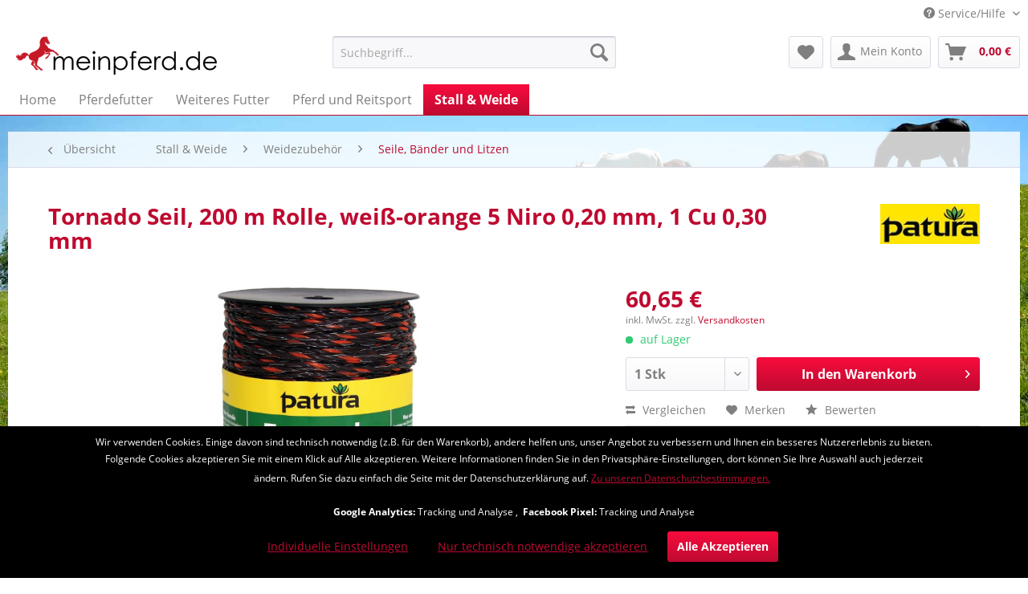

--- FILE ---
content_type: text/html; charset=UTF-8
request_url: https://www.meinpferd.de/stall-weide/weidezubehoer/seile-baender-und-litzen/1077/tornado-seil-200-m-rolle-weiss-orange-5-niro-0-20-mm-1-cu-0-30-mm
body_size: 27446
content:
<!DOCTYPE html> <html class="no-js" lang="de" itemscope="itemscope" itemtype="https://schema.org/WebPage"> <head> <meta charset="utf-8"><script>window.dataLayer = window.dataLayer || [];</script><script>window.dataLayer.push({"ecommerce":{"detail":{"actionField":{"list":"Seile, B\u00e4nder und Litzen"},"products":[{"name":"Tornado Seil, 200 m Rolle, wei\u00df-orange 5 Niro 0,20 mm, 1 Cu 0,30 mm","id":"701173","price":"60.65","brand":"Patura","category":"Seile, B\u00e4nder und Litzen","variant":""}]},"currencyCode":"EUR"},"google_tag_params":{"ecomm_pagetype":"product","ecomm_prodid":"701173"}});</script><!-- WbmTagManager -->
<script>
var googleTagManagerFunction = function(w,d,s,l,i) {
    w[l]=w[l]||[];
    w[l].push({'gtm.start':new Date().getTime(),event:'gtm.js'});
    var f=d.getElementsByTagName(s)[0],j=d.createElement(s),dl=l!='dataLayer'?'&l='+l:'';
    j.async=true;
    j.src='https://www.googletagmanager.com/gtm.js?id='+i+dl+'';
    f.parentNode.insertBefore(j,f);
};

setTimeout(() => {
    googleTagManagerFunction(window,document,'script','dataLayer','GTM-M2QWP78');
}, 3000);
</script>
<!-- End WbmTagManager --> <meta name="author" content="Schröder Futtermittel" /> <meta name="robots" content="index,follow" /> <meta name="revisit-after" content="15 days" /> <meta name="keywords" content="mm, weiß-orange, Kupferleiter, Ø, 030, Edelstahlleitern, 020" /> <meta name="description" content="weiß-orange, mit 1 Kupferleiter Ø 0,30 mm und 5 Edelstahlleitern 0,20 mm" /> <meta property="og:type" content="product" /> <meta property="og:site_name" content="meinpferd.de" /> <meta property="og:url" content="https://www.meinpferd.de/stall-weide/weidezubehoer/seile-baender-und-litzen/1077/tornado-seil-200-m-rolle-weiss-orange-5-niro-0-20-mm-1-cu-0-30-mm" /> <meta property="og:title" content="Tornado Seil, 200 m Rolle, weiß-orange 5 Niro 0,20 mm, 1 Cu 0,30 mm" /> <meta property="og:description" content="weiß-orange, mit 1 Kupferleiter Ø 0,30 mm und 5 Edelstahlleitern 0,20 mm" /> <meta property="og:image" content="https://www.meinpferd.de/media/image/73/6a/4c/tornado-seil-200-m-rolle-weib-orange-5-niro-0-20-mm-1-cu-701173.jpg" /> <meta property="product:brand" content="Patura" /> <meta property="product:price" content="60,65" /> <meta property="product:product_link" content="https://www.meinpferd.de/stall-weide/weidezubehoer/seile-baender-und-litzen/1077/tornado-seil-200-m-rolle-weiss-orange-5-niro-0-20-mm-1-cu-0-30-mm" /> <meta name="twitter:card" content="product" /> <meta name="twitter:site" content="meinpferd.de" /> <meta name="twitter:title" content="Tornado Seil, 200 m Rolle, weiß-orange 5 Niro 0,20 mm, 1 Cu 0,30 mm" /> <meta name="twitter:description" content="weiß-orange, mit 1 Kupferleiter Ø 0,30 mm und 5 Edelstahlleitern 0,20 mm" /> <meta name="twitter:image" content="https://www.meinpferd.de/media/image/73/6a/4c/tornado-seil-200-m-rolle-weib-orange-5-niro-0-20-mm-1-cu-701173.jpg" /> <meta itemprop="copyrightHolder" content="meinpferd.de" /> <meta itemprop="copyrightYear" content="2014" /> <meta itemprop="isFamilyFriendly" content="True" /> <meta itemprop="image" content="https://www.meinpferd.de/media/image/6a/18/0b/logo.png" /> <meta name="viewport" content="width=device-width, initial-scale=1.0"> <meta name="mobile-web-app-capable" content="yes"> <meta name="apple-mobile-web-app-title" content="meinpferd.de"> <meta name="apple-mobile-web-app-capable" content="yes"> <meta name="apple-mobile-web-app-status-bar-style" content="default"> <link rel="apple-touch-icon-precomposed" href="https://www.meinpferd.de/media/image/95/39/74/apple-icon-180x180.png"> <link rel="shortcut icon" href="https://www.meinpferd.de/media/unknown/d9/0c/f4/favicon.ico"> <meta name="msapplication-navbutton-color" content="#be0a30" /> <meta name="application-name" content="meinpferd.de" /> <meta name="msapplication-starturl" content="https://www.meinpferd.de/" /> <meta name="msapplication-window" content="width=1024;height=768" /> <meta name="msapplication-TileImage" content="https://www.meinpferd.de/media/image/e1/97/b8/ms-icon-150x150.png"> <meta name="msapplication-TileColor" content="#be0a30"> <meta name="theme-color" content="#be0a30" /> <link rel="canonical" href="https://www.meinpferd.de/stall-weide/weidezubehoer/seile-baender-und-litzen/1077/tornado-seil-200-m-rolle-weiss-orange-5-niro-0-20-mm-1-cu-0-30-mm" /> <title itemprop="name">Tornado Seil, 200 m Rolle, weiß-orange 5 Niro 0,20 mm, 1 Cu 0,30 mm | Seile, Bänder und Litzen | Weidezubehör | Stall & Weide | meinpferd.de</title> <link href="/web/cache/1757398881_98ceb5455b0efb111b26a3cbf8d48c15.css" media="all" rel="stylesheet" type="text/css" /> <style> body { background: url(/media/image/ac/33/88/background-new.jpg) no-repeat fixed center 80% !important; background-size: cover !important; } .emotion--category-teaser .category-teaser--title { display: none; } .header-main { background: rgba(255, 255, 255, 1); } @media screen and (max-width: 1258px) { .header-main { background: #fff; } body { background: #fff !important; } } @media screen and (max-width: 767px) { .header-main { background: #fff; } } .container.header--navigation, .top-bar .container.block-group, .emotion--container { background: transparent !important; } .content-main { box-shadow: none !important; background: rgba(255, 255, 255, 0.8); } .box--content { background: #fff; } .footer--column li { list-style-type: none; margin: 6px 0; } .footer--benefit li { list-style-type: none; margin: 6px 0; } .navigation-main .navigation--link { border-top-left-radius: 0; border-top-right-radius: 0; } .advanced-menu .item--level-0 { display: block; } .advanced-menu .item--level-1 .menu--list-item-link { padding: .1rem 0rem .1rem 0; } .advanced-menu .item--level-1 .menu--list-item-link:hover { padding: .1rem 0rem .1rem .1rem; } .menu--list.menu--level-0.columns--4 { max-height: 735px; -moz-column-count: 5; -webkit-column-count: 5; column-count: 5; } @media screen and (min-width: 78.75em) { /* home only */ .is--ctl-index .content-main { margin-top: 14rem; background: transparent; } .is--ctl-index .emotion--wrapper { overflow: visible; } .is--ctl-index .emotion--banner, .is--ctl-index .emotion--html, .is--ctl-index .emotion--product-slider, .is--ctl-index .tagcloud--content { box-shadow: 5px 5px 10px rgba(0, 0, 0, 0.6); } } .emotion--banner .banner--content.center.top{ -webkit-transform: translate(-50%, -50%); -moz-transform: translate(-50%, -50%); -o-transform: translate(-50%, -50%); -ms-transform: translate(-50%, -50%); transform: translate(-50%, -50%); left: 50%; top: 50%; } .footer--logo{ display:none; } </style> <script>
var mndCookieExpireDays = '31';
var mndCookieGACode = 'UA-266334-6';
var mndCookieGAOptIn = 'false';
var mndCookieShowPrivacySettingsLink = 'true';
var mndCookieShowPrivacySettingsLinkText = 'Individuelle Einstellungen';
var mndCookiePixelInstalled = '1';
var mndCookieVersion = '1';
var mndCookiePrivacyLink = '/datenschutz';
var mndCookieImprintLink = '/impressum';
var mndCookieReloadPage = 'false';
var mndCookieReloadAddUtm = 'false';
var mndCookieCustomTrackingCookiesJSON = JSON.parse(JSON.stringify([]));
var mndCookieHideCloseButton = 'true';
var mndIsSecureShop = true;
function mndGetTrackingCookie(name) {
var nameEQ = name + "=";
var ca = document.cookie.split(';');
for(var i=0;i < ca.length;i++) {
var c = ca[i];
while (c.charAt(0)==' ') c = c.substring(1,c.length);
if (c.indexOf(nameEQ) == 0) return c.substring(nameEQ.length,c.length);
}
return null;
}
var mndCustomJs = function() {
}
if (mndCookieGACode !== '') {
var mndCookieGACodeArray = mndCookieGACode.split(',');
if(mndCookieGAOptIn === 'true' && mndGetTrackingCookie('mnd-ga-opted-in') !== 'true') {
mndCookieGACodeArray.forEach(function(el, index, array){
var gaProperty = mndCookieGACodeArray[index];
var disableStr = 'ga-disable-' + gaProperty;
if (mndIsSecureShop !== undefined && mndIsSecureShop === true) {
document.cookie = disableStr + '=true; expires=Thu, 31 Dec 2118 23:59:59 UTC; path=/; secure';
} else {
document.cookie = disableStr + '=true; expires=Thu, 31 Dec 2118 23:59:59 UTC; path=/;';
}
window[disableStr] = true;
});
} else {
mndCookieGACodeArray.forEach(function(el, index, array){
var gaProperty = mndCookieGACodeArray[index];
var disableStr = 'ga-disable-' + gaProperty;
if (mndGetTrackingCookie(disableStr) === 'true') {
window[disableStr] = true;
}
});
}
}
window.dataLayer = window.dataLayer || [];
for(var i = 0; i < mndCookieCustomTrackingCookiesJSON.length; i++) {
var obj = mndCookieCustomTrackingCookiesJSON[i];
if(obj.Name != '' && obj.Cookie != '') {
if(obj.Setting === 'Opt-In' && mndGetTrackingCookie(obj.Cookie) !== 'true') {
if (mndIsSecureShop !== undefined && mndIsSecureShop === true) {
document.cookie = obj.Cookie+'=false; expires=Thu, 31 Dec 2118 23:59:59 UTC; path=/; secure';
} else {
document.cookie = obj.Cookie+'=false; expires=Thu, 31 Dec 2118 23:59:59 UTC; path=/;';
}
}
if(obj.Setting === 'Opt-Out' && mndGetTrackingCookie(obj.Cookie) != 'false') {
if (mndIsSecureShop !== undefined && mndIsSecureShop === true) {
document.cookie = obj.Cookie+'=true; expires=Thu, 31 Dec 2118 23:59:59 UTC; path=/; secure';
} else {
document.cookie = obj.Cookie+'=true; expires=Thu, 31 Dec 2118 23:59:59 UTC; path=/;';
}
}
}
if(obj.Cookie != '') {
var layerName = obj.Cookie;
arr = [];
if(mndGetTrackingCookie(obj.Cookie) === 'true') {
arr[layerName] = 'active';
window.dataLayer.push(arr);
} else {
arr[layerName] = 'inactive';
window.dataLayer.push(arr);
}
}
}
</script> </head> <body class="is--ctl-detail is--act-index" ><!-- WbmTagManager (noscript) -->
<noscript><iframe src="https://www.googletagmanager.com/ns.html?id=GTM-M2QWP78"
            height="0" width="0" style="display:none;visibility:hidden"></iframe></noscript>
<!-- End WbmTagManager (noscript) --> <div data-paypalUnifiedMetaDataContainer="true" data-paypalUnifiedRestoreOrderNumberUrl="https://www.meinpferd.de/widgets/PaypalUnifiedOrderNumber/restoreOrderNumber" class="is--hidden"> </div> <div class="page-wrap"> <noscript class="noscript-main"> <div class="alert is--warning"> <div class="alert--icon"> <i class="icon--element icon--warning"></i> </div> <div class="alert--content"> Um meinpferd.de in vollem Umfang nutzen zu k&ouml;nnen, empfehlen wir Ihnen Javascript in Ihrem Browser zu aktiveren. </div> </div> </noscript> <header class="header-main"> <div class="top-bar"> <div class="container block-group"> <nav class="top-bar--navigation block" role="menubar">   <div class="navigation--entry entry--compare is--hidden" role="menuitem" aria-haspopup="true" data-drop-down-menu="true">   </div> <div class="navigation--entry entry--service has--drop-down" role="menuitem" aria-haspopup="true" data-drop-down-menu="true"> <i class="icon--service"></i> Service/Hilfe  <ul class="service--list is--rounded" role="menu"> <li class="service--entry" role="menuitem"> <a class="service--link" href="https://www.meinpferd.de/beigaben" title="Beigaben" > Beigaben </a> </li> <li class="service--entry" role="menuitem"> <a class="service--link" href="https://www.meinpferd.de/palettenware" title="Palettenware" > Palettenware </a> </li> <li class="service--entry" role="menuitem"> <a class="service--link" href="https://www.meinpferd.de/versandkosten" title="Versandkosten" > Versandkosten </a> </li> <li class="service--entry" role="menuitem"> <a class="service--link" href="https://www.meinpferd.de/zahlungsarten" title="Zahlungsarten" > Zahlungsarten </a> </li> <li class="service--entry" role="menuitem"> <a class="service--link" href="https://www.meinpferd.de/hilfe/support" title="Hilfe / Support" > Hilfe / Support </a> </li> </ul>  </div> </nav> </div> </div> <div class="container header--navigation"> <div class="logo-main block-group" role="banner"> <div class="logo--shop block"> <a class="logo--link" href="https://www.meinpferd.de/" title="meinpferd.de - zur Startseite wechseln"> <picture> <source srcset="https://www.meinpferd.de/media/image/6a/18/0b/logo.png" media="(min-width: 78.75em)"> <source srcset="https://www.meinpferd.de/media/image/6a/18/0b/logo.png" media="(min-width: 64em)"> <source srcset="https://www.meinpferd.de/media/image/6a/18/0b/logo.png" media="(min-width: 48em)"> <img srcset="https://www.meinpferd.de/media/image/6a/18/0b/logo.png" alt="meinpferd.de - zur Startseite wechseln" /> </picture> </a> </div> </div> <nav class="shop--navigation block-group"> <ul class="navigation--list block-group" role="menubar"> <li class="navigation--entry entry--menu-left" role="menuitem"> <a class="entry--link entry--trigger btn is--icon-left" href="#offcanvas--left" data-offcanvas="true" data-offCanvasSelector=".sidebar-main" aria-label="Menü"> <i class="icon--menu"></i> Menü </a> </li> <li class="navigation--entry entry--search" role="menuitem" data-search="true" aria-haspopup="true" data-minLength="3"> <a class="btn entry--link entry--trigger" href="#show-hide--search" title="Suche anzeigen / schließen" aria-label="Suche anzeigen / schließen"> <i class="icon--search"></i> <span class="search--display">Suchen</span> </a> <form action="/search" method="get" class="main-search--form"> <input type="search" name="sSearch" aria-label="Suchbegriff..." class="main-search--field" autocomplete="off" autocapitalize="off" placeholder="Suchbegriff..." maxlength="30" /> <button type="submit" class="main-search--button" aria-label="Suchen"> <i class="icon--search"></i> <span class="main-search--text">Suchen</span> </button> <div class="form--ajax-loader">&nbsp;</div> </form> <div class="main-search--results"></div> </li>  <li class="navigation--entry entry--notepad" role="menuitem"> <a href="https://www.meinpferd.de/note" title="Merkzettel" aria-label="Merkzettel" class="btn"> <i class="icon--heart"></i> </a> </li> <li class="navigation--entry entry--account with-slt" role="menuitem" data-offcanvas="true" data-offCanvasSelector=".account--dropdown-navigation"> <a href="https://www.meinpferd.de/account" title="Mein Konto" aria-label="Mein Konto" class="btn is--icon-left entry--link account--link"> <i class="icon--account"></i> <span class="account--display"> Mein Konto </span> </a> <div class="account--dropdown-navigation"> <div class="navigation--smartphone"> <div class="entry--close-off-canvas"> <a href="#close-account-menu" class="account--close-off-canvas" title="Menü schließen" aria-label="Menü schließen"> Menü schließen <i class="icon--arrow-right"></i> </a> </div> </div> <div class="account--menu is--rounded is--personalized"> <span class="navigation--headline"> Mein Konto </span> <div class="account--menu-container"> <ul class="sidebar--navigation navigation--list is--level0 show--active-items"> <li class="navigation--entry"> <span class="navigation--signin"> <a href="https://www.meinpferd.de/account#hide-registration" class="blocked--link btn is--primary navigation--signin-btn" data-collapseTarget="#registration" data-action="close"> Anmelden </a> <span class="navigation--register"> oder <a href="https://www.meinpferd.de/account#show-registration" class="blocked--link" data-collapseTarget="#registration" data-action="open"> registrieren </a> </span> </span> </li> <li><div class="amazon-pay-button-wrapper login-dropdown-wrapper" > <div class="amazon-login-button"></div> </div></li> <li class="navigation--entry"> <a href="https://www.meinpferd.de/account" title="Übersicht" class="navigation--link"> Übersicht </a> </li> <li class="navigation--entry"> <a href="https://www.meinpferd.de/account/profile" title="Persönliche Daten" class="navigation--link" rel="nofollow"> Persönliche Daten </a> </li> <li class="navigation--entry"> <a href="https://www.meinpferd.de/address/index/sidebar/" title="Adressen" class="navigation--link" rel="nofollow"> Adressen </a> </li> <li class="navigation--entry"> <a href="https://www.meinpferd.de/account/payment" title="Zahlungsarten" class="navigation--link" rel="nofollow"> Zahlungsarten </a> </li> <li class="navigation--entry"> <a href="https://www.meinpferd.de/account/orders" title="Bestellungen" class="navigation--link" rel="nofollow"> Bestellungen </a> </li> <li class="navigation--entry"> <a href="https://www.meinpferd.de/account/downloads" title="Sofortdownloads" class="navigation--link" rel="nofollow"> Sofortdownloads </a> </li> <li class="navigation--entry"> <a href="https://www.meinpferd.de/note" title="Merkzettel" class="navigation--link" rel="nofollow"> Merkzettel </a> </li> <li class="navigation--entry"> <a href="javascript:mndCookieNotice.mndOpenPrivacySettings();" title="Privatsphäre" class="navigation--link" rel="nofollow">Privatsphäre</a> </li> </ul> </div> </div> </div> </li> <li class="navigation--entry entry--cart" role="menuitem"> <a class="btn is--icon-left cart--link" href="https://www.meinpferd.de/checkout/cart" title="Warenkorb" aria-label="Warenkorb"> <span class="cart--display"> Warenkorb </span> <span class="badge is--primary is--minimal cart--quantity is--hidden">0</span> <i class="icon--basket"></i> <span class="cart--amount"> 0,00&nbsp;&euro; </span> </a> <div class="ajax-loader">&nbsp;</div> </li>  </ul> </nav> <div class="container--ajax-cart" data-collapse-cart="true" data-displayMode="offcanvas"></div> </div> </header> <nav class="navigation-main"> <div class="container" data-menu-scroller="true" data-listSelector=".navigation--list.container" data-viewPortSelector=".navigation--list-wrapper"> <div class="navigation--list-wrapper"> <ul class="navigation--list container" role="menubar" itemscope="itemscope" itemtype="https://schema.org/SiteNavigationElement"> <li class="navigation--entry is--home" role="menuitem"><a class="navigation--link is--first" href="https://www.meinpferd.de/" title="Home" aria-label="Home" itemprop="url"><span itemprop="name">Home</span></a></li><li class="navigation--entry" role="menuitem"><a class="navigation--link" href="https://www.meinpferd.de/pferdefutter/" title="Pferdefutter" aria-label="Pferdefutter" itemprop="url"><span itemprop="name">Pferdefutter</span></a></li><li class="navigation--entry" role="menuitem"><a class="navigation--link" href="https://www.meinpferd.de/weiteres-futter/" title="Weiteres Futter" aria-label="Weiteres Futter" itemprop="url"><span itemprop="name">Weiteres Futter</span></a></li><li class="navigation--entry" role="menuitem"><a class="navigation--link" href="https://www.meinpferd.de/pferd-und-reitsport/" title="Pferd und Reitsport" aria-label="Pferd und Reitsport" itemprop="url"><span itemprop="name">Pferd und Reitsport</span></a></li><li class="navigation--entry is--active" role="menuitem"><a class="navigation--link is--active" href="https://www.meinpferd.de/stall-weide/" title="Stall & Weide" aria-label="Stall & Weide" itemprop="url"><span itemprop="name">Stall & Weide</span></a></li> </ul> </div> <div class="advanced-menu" data-advanced-menu="true" data-hoverDelay=""> <div class="menu--container"> <div class="button-container"> <a href="https://www.meinpferd.de/pferdefutter/" class="button--category" aria-label="Zur Kategorie Pferdefutter" title="Zur Kategorie Pferdefutter"> <i class="icon--arrow-right"></i> Zur Kategorie Pferdefutter </a> <span class="button--close"> <i class="icon--cross"></i> </span> </div> <div class="content--wrapper has--content"> <ul class="menu--list menu--level-0 columns--4" style="width: 100%;"> <li class="menu--list-item item--level-0" style="width: 100%"> <a href="https://www.meinpferd.de/pferdefutter/alter/" class="menu--list-item-link" aria-label="Alter" title="Alter">Alter</a> <ul class="menu--list menu--level-1 columns--4"> <li class="menu--list-item item--level-1"> <a href="https://www.meinpferd.de/pferdefutter/alter/senioren/" class="menu--list-item-link" aria-label="Senioren" title="Senioren">Senioren</a> </li> <li class="menu--list-item item--level-1"> <a href="https://www.meinpferd.de/pferdefutter/alter/fohlen/" class="menu--list-item-link" aria-label="Fohlen" title="Fohlen">Fohlen</a> </li> <li class="menu--list-item item--level-1"> <a href="https://www.meinpferd.de/pferdefutter/alter/jungpferde/" class="menu--list-item-link" aria-label="Jungpferde" title="Jungpferde">Jungpferde</a> </li> </ul> </li> <li class="menu--list-item item--level-0" style="width: 100%"> <a href="https://www.meinpferd.de/pferdefutter/beduerfnisse-und-anwendungen/" class="menu--list-item-link" aria-label="Bedürfnisse und Anwendungen" title="Bedürfnisse und Anwendungen">Bedürfnisse und Anwendungen</a> <ul class="menu--list menu--level-1 columns--4"> <li class="menu--list-item item--level-1"> <a href="https://www.meinpferd.de/pferdefutter/beduerfnisse-und-anwendungen/haut-fell/" class="menu--list-item-link" aria-label="Haut &amp; Fell" title="Haut &amp; Fell">Haut & Fell</a> </li> <li class="menu--list-item item--level-1"> <a href="https://www.meinpferd.de/pferdefutter/beduerfnisse-und-anwendungen/verdauung/" class="menu--list-item-link" aria-label="Verdauung" title="Verdauung">Verdauung</a> </li> <li class="menu--list-item item--level-1"> <a href="https://www.meinpferd.de/pferdefutter/beduerfnisse-und-anwendungen/abwehrkraefte/" class="menu--list-item-link" aria-label="Abwehrkräfte" title="Abwehrkräfte">Abwehrkräfte</a> </li> <li class="menu--list-item item--level-1"> <a href="https://www.meinpferd.de/pferdefutter/beduerfnisse-und-anwendungen/offenstall-und-weidehaltung/" class="menu--list-item-link" aria-label="Offenstall- und Weidehaltung" title="Offenstall- und Weidehaltung">Offenstall- und Weidehaltung</a> </li> <li class="menu--list-item item--level-1"> <a href="https://www.meinpferd.de/pferdefutter/beduerfnisse-und-anwendungen/knochen-muskeln/" class="menu--list-item-link" aria-label="Knochen &amp; Muskeln" title="Knochen &amp; Muskeln">Knochen & Muskeln</a> </li> <li class="menu--list-item item--level-1"> <a href="https://www.meinpferd.de/pferdefutter/beduerfnisse-und-anwendungen/lederpflege/" class="menu--list-item-link" aria-label="Lederpflege" title="Lederpflege">Lederpflege</a> </li> <li class="menu--list-item item--level-1"> <a href="https://www.meinpferd.de/pferdefutter/beduerfnisse-und-anwendungen/sportpferde/" class="menu--list-item-link" aria-label="Sportpferde" title="Sportpferde">Sportpferde</a> </li> <li class="menu--list-item item--level-1"> <a href="https://www.meinpferd.de/pferdefutter/beduerfnisse-und-anwendungen/beruhigung/" class="menu--list-item-link" aria-label="Beruhigung" title="Beruhigung">Beruhigung</a> </li> <li class="menu--list-item item--level-1"> <a href="https://www.meinpferd.de/pferdefutter/beduerfnisse-und-anwendungen/hufe/" class="menu--list-item-link" aria-label="Hufe" title="Hufe">Hufe</a> </li> <li class="menu--list-item item--level-1"> <a href="https://www.meinpferd.de/pferdefutter/beduerfnisse-und-anwendungen/stoffwechsel/" class="menu--list-item-link" aria-label="Stoffwechsel" title="Stoffwechsel">Stoffwechsel</a> </li> <li class="menu--list-item item--level-1"> <a href="https://www.meinpferd.de/pferdefutter/beduerfnisse-und-anwendungen/zuchtfutter/" class="menu--list-item-link" aria-label="Zuchtfutter" title="Zuchtfutter">Zuchtfutter</a> </li> <li class="menu--list-item item--level-1"> <a href="https://www.meinpferd.de/pferdefutter/beduerfnisse-und-anwendungen/atemwege/" class="menu--list-item-link" aria-label="Atemwege" title="Atemwege">Atemwege</a> </li> <li class="menu--list-item item--level-1"> <a href="https://www.meinpferd.de/pferdefutter/beduerfnisse-und-anwendungen/fliegenschutz/" class="menu--list-item-link" aria-label="Fliegenschutz" title="Fliegenschutz">Fliegenschutz</a> </li> <li class="menu--list-item item--level-1"> <a href="https://www.meinpferd.de/pferdefutter/beduerfnisse-und-anwendungen/nahrungsergaenzungsmittel/" class="menu--list-item-link" aria-label="Nahrungsergänzungsmittel" title="Nahrungsergänzungsmittel">Nahrungsergänzungsmittel</a> </li> <li class="menu--list-item item--level-1"> <a href="https://www.meinpferd.de/pferdefutter/beduerfnisse-und-anwendungen/freizeitpferde/" class="menu--list-item-link" aria-label="Freizeitpferde" title="Freizeitpferde">Freizeitpferde</a> </li> </ul> </li> <li class="menu--list-item item--level-0" style="width: 100%"> <a href="https://www.meinpferd.de/pferdefutter/futtertyp/" class="menu--list-item-link" aria-label="Futtertyp" title="Futtertyp">Futtertyp</a> <ul class="menu--list menu--level-1 columns--4"> <li class="menu--list-item item--level-1"> <a href="https://www.meinpferd.de/pferdefutter/futtertyp/kraeuter-fuer-pferde/" class="menu--list-item-link" aria-label="Kräuter für Pferde" title="Kräuter für Pferde">Kräuter für Pferde</a> </li> <li class="menu--list-item item--level-1"> <a href="https://www.meinpferd.de/pferdefutter/futtertyp/mash/" class="menu--list-item-link" aria-label="Mash" title="Mash">Mash</a> </li> <li class="menu--list-item item--level-1"> <a href="https://www.meinpferd.de/pferdefutter/futtertyp/pferdemuesli/" class="menu--list-item-link" aria-label="Pferdemüsli" title="Pferdemüsli">Pferdemüsli</a> </li> <li class="menu--list-item item--level-1"> <a href="https://www.meinpferd.de/pferdefutter/futtertyp/raufutter/" class="menu--list-item-link" aria-label="Raufutter" title="Raufutter">Raufutter</a> </li> <li class="menu--list-item item--level-1"> <a href="https://www.meinpferd.de/pferdefutter/futtertyp/getreidefrei/" class="menu--list-item-link" aria-label="Getreidefrei" title="Getreidefrei">Getreidefrei</a> </li> <li class="menu--list-item item--level-1"> <a href="https://www.meinpferd.de/pferdefutter/futtertyp/pellets/" class="menu--list-item-link" aria-label="Pellets" title="Pellets">Pellets</a> </li> <li class="menu--list-item item--level-1"> <a href="https://www.meinpferd.de/pferdefutter/futtertyp/leckerlis/" class="menu--list-item-link" aria-label="Leckerlis" title="Leckerlis">Leckerlis</a> </li> <li class="menu--list-item item--level-1"> <a href="https://www.meinpferd.de/pferdefutter/futtertyp/heucobs/" class="menu--list-item-link" aria-label="Heucobs" title="Heucobs">Heucobs</a> </li> <li class="menu--list-item item--level-1"> <a href="https://www.meinpferd.de/pferdefutter/futtertyp/einzelfuttermittel/" class="menu--list-item-link" aria-label="Einzelfuttermittel" title="Einzelfuttermittel">Einzelfuttermittel</a> </li> <li class="menu--list-item item--level-1"> <a href="https://www.meinpferd.de/pferdefutter/futtertyp/kraeutermischungen/" class="menu--list-item-link" aria-label="Kräutermischungen" title="Kräutermischungen">Kräutermischungen</a> </li> <li class="menu--list-item item--level-1"> <a href="https://www.meinpferd.de/pferdefutter/futtertyp/ergaenzungsfuttermittel/" class="menu--list-item-link" aria-label="Ergänzungsfuttermittel" title="Ergänzungsfuttermittel">Ergänzungsfuttermittel</a> </li> <li class="menu--list-item item--level-1"> <a href="https://www.meinpferd.de/pferdefutter/futtertyp/aufbaufutter/" class="menu--list-item-link" aria-label="Aufbaufutter" title="Aufbaufutter">Aufbaufutter</a> </li> <li class="menu--list-item item--level-1"> <a href="https://www.meinpferd.de/pferdefutter/futtertyp/haferfrei/" class="menu--list-item-link" aria-label="Haferfrei" title="Haferfrei">Haferfrei</a> </li> <li class="menu--list-item item--level-1"> <a href="https://www.meinpferd.de/pferdefutter/futtertyp/mineralfutter/" class="menu--list-item-link" aria-label="Mineralfutter" title="Mineralfutter">Mineralfutter</a> </li> <li class="menu--list-item item--level-1"> <a href="https://www.meinpferd.de/pferdefutter/futtertyp/obst-gemuese/" class="menu--list-item-link" aria-label="Obst &amp; Gemüse" title="Obst &amp; Gemüse">Obst & Gemüse</a> </li> <li class="menu--list-item item--level-1"> <a href="https://www.meinpferd.de/pferdefutter/futtertyp/biofutter/" class="menu--list-item-link" aria-label="Biofutter" title="Biofutter">Biofutter</a> </li> </ul> </li> <li class="menu--list-item item--level-0" style="width: 100%"> <a href="https://www.meinpferd.de/pferdefutter/marken/" class="menu--list-item-link" aria-label="Marken" title="Marken">Marken</a> <ul class="menu--list menu--level-1 columns--4"> <li class="menu--list-item item--level-1"> <a href="https://www.meinpferd.de/pferdefutter/marken/agrobs/" class="menu--list-item-link" aria-label="Agrobs" title="Agrobs">Agrobs</a> </li> <li class="menu--list-item item--level-1"> <a href="https://www.meinpferd.de/pferdefutter/marken/dengie/" class="menu--list-item-link" aria-label="Dengie" title="Dengie">Dengie</a> </li> <li class="menu--list-item item--level-1"> <a href="https://www.meinpferd.de/pferdefutter/marken/gladiatorplus/" class="menu--list-item-link" aria-label="GladiatorPlus" title="GladiatorPlus">GladiatorPlus</a> </li> <li class="menu--list-item item--level-1"> <a href="https://www.meinpferd.de/pferdefutter/marken/ewalia/" class="menu--list-item-link" aria-label="Ewalia" title="Ewalia">Ewalia</a> </li> <li class="menu--list-item item--level-1"> <a href="https://www.meinpferd.de/pferdefutter/marken/cavalor/" class="menu--list-item-link" aria-label="Cavalor" title="Cavalor">Cavalor</a> </li> <li class="menu--list-item item--level-1"> <a href="https://www.meinpferd.de/pferdefutter/marken/ballistol/" class="menu--list-item-link" aria-label="Ballistol" title="Ballistol">Ballistol</a> </li> <li class="menu--list-item item--level-1"> <a href="https://www.meinpferd.de/pferdefutter/marken/biocina/" class="menu--list-item-link" aria-label="BioCina" title="BioCina">BioCina</a> </li> <li class="menu--list-item item--level-1"> <a href="https://www.meinpferd.de/pferdefutter/marken/blue-chip/" class="menu--list-item-link" aria-label="Blue Chip" title="Blue Chip">Blue Chip</a> </li> <li class="menu--list-item item--level-1"> <a href="https://www.meinpferd.de/pferdefutter/marken/brandon/" class="menu--list-item-link" aria-label="Brandon" title="Brandon">Brandon</a> </li> <li class="menu--list-item item--level-1"> <a href="https://www.meinpferd.de/pferdefutter/marken/deli-nature/" class="menu--list-item-link" aria-label="Deli Nature" title="Deli Nature">Deli Nature</a> </li> <li class="menu--list-item item--level-1"> <a href="https://www.meinpferd.de/pferdefutter/marken/derby/" class="menu--list-item-link" aria-label="Derby" title="Derby">Derby</a> </li> <li class="menu--list-item item--level-1"> <a href="https://www.meinpferd.de/pferdefutter/marken/deukavallo/" class="menu--list-item-link" aria-label="Deukavallo" title="Deukavallo">Deukavallo</a> </li> <li class="menu--list-item item--level-1"> <a href="https://www.meinpferd.de/pferdefutter/marken/dodson-horrell/" class="menu--list-item-link" aria-label="Dodson &amp; Horrell" title="Dodson &amp; Horrell">Dodson & Horrell</a> </li> <li class="menu--list-item item--level-1"> <a href="https://www.meinpferd.de/pferdefutter/marken/dr.-schaette/" class="menu--list-item-link" aria-label="Dr. Schaette" title="Dr. Schaette">Dr. Schaette</a> </li> <li class="menu--list-item item--level-1"> <a href="https://www.meinpferd.de/pferdefutter/marken/dynavena/" class="menu--list-item-link" aria-label="Dynavena" title="Dynavena">Dynavena</a> </li> <li class="menu--list-item item--level-1"> <a href="https://www.meinpferd.de/pferdefutter/marken/effoleffax/" class="menu--list-item-link" aria-label="Effol/Effax" title="Effol/Effax">Effol/Effax</a> </li> <li class="menu--list-item item--level-1"> <a href="https://www.meinpferd.de/pferdefutter/marken/eggersmann/" class="menu--list-item-link" aria-label="Eggersmann" title="Eggersmann">Eggersmann</a> </li> <li class="menu--list-item item--level-1"> <a href="https://www.meinpferd.de/pferdefutter/marken/equinatura/" class="menu--list-item-link" aria-label="Equinatura" title="Equinatura">Equinatura</a> </li> <li class="menu--list-item item--level-1"> <a href="https://www.meinpferd.de/pferdefutter/marken/equipower/" class="menu--list-item-link" aria-label="Equipower" title="Equipower">Equipower</a> </li> <li class="menu--list-item item--level-1"> <a href="https://www.meinpferd.de/pferdefutter/marken/equipur/" class="menu--list-item-link" aria-label="Equipur" title="Equipur">Equipur</a> </li> <li class="menu--list-item item--level-1"> <a href="https://www.meinpferd.de/pferdefutter/marken/equinova/" class="menu--list-item-link" aria-label="equinova" title="equinova">equinova</a> </li> <li class="menu--list-item item--level-1"> <a href="https://www.meinpferd.de/pferdefutter/marken/german-horse/" class="menu--list-item-link" aria-label="German Horse" title="German Horse">German Horse</a> </li> <li class="menu--list-item item--level-1"> <a href="https://www.meinpferd.de/pferdefutter/marken/hartog/" class="menu--list-item-link" aria-label="Hartog" title="Hartog">Hartog</a> </li> <li class="menu--list-item item--level-1"> <a href="https://www.meinpferd.de/pferdefutter/marken/havens/" class="menu--list-item-link" aria-label="Havens" title="Havens">Havens</a> </li> <li class="menu--list-item item--level-1"> <a href="https://www.meinpferd.de/pferdefutter/marken/hoof-formula/" class="menu--list-item-link" aria-label="Hoof Formula" title="Hoof Formula">Hoof Formula</a> </li> <li class="menu--list-item item--level-1"> <a href="https://www.meinpferd.de/pferdefutter/marken/hoeveler/" class="menu--list-item-link" aria-label="Höveler" title="Höveler">Höveler</a> </li> <li class="menu--list-item item--level-1"> <a href="https://www.meinpferd.de/pferdefutter/marken/josera/" class="menu--list-item-link" aria-label="Josera" title="Josera">Josera</a> </li> <li class="menu--list-item item--level-1"> <a href="https://www.meinpferd.de/pferdefutter/marken/kanne/" class="menu--list-item-link" aria-label="Kanne" title="Kanne">Kanne</a> </li> <li class="menu--list-item item--level-1"> <a href="https://www.meinpferd.de/pferdefutter/marken/keralit/" class="menu--list-item-link" aria-label="Keralit" title="Keralit">Keralit</a> </li> <li class="menu--list-item item--level-1"> <a href="https://www.meinpferd.de/pferdefutter/marken/kevin-bacon/" class="menu--list-item-link" aria-label="Kevin Bacon" title="Kevin Bacon">Kevin Bacon</a> </li> <li class="menu--list-item item--level-1"> <a href="https://www.meinpferd.de/pferdefutter/marken/leinoel/" class="menu--list-item-link" aria-label="Leinöl" title="Leinöl">Leinöl</a> </li> <li class="menu--list-item item--level-1"> <a href="https://www.meinpferd.de/pferdefutter/marken/leovet/" class="menu--list-item-link" aria-label="Leovet" title="Leovet">Leovet</a> </li> <li class="menu--list-item item--level-1"> <a href="https://www.meinpferd.de/pferdefutter/marken/marstall/" class="menu--list-item-link" aria-label="Marstall" title="Marstall">Marstall</a> </li> <li class="menu--list-item item--level-1"> <a href="https://www.meinpferd.de/pferdefutter/marken/muehldorfer/" class="menu--list-item-link" aria-label="Mühldorfer" title="Mühldorfer">Mühldorfer</a> </li> <li class="menu--list-item item--level-1"> <a href="https://www.meinpferd.de/pferdefutter/marken/natures-best/" class="menu--list-item-link" aria-label="Natures Best" title="Natures Best">Natures Best</a> </li> <li class="menu--list-item item--level-1"> <a href="https://www.meinpferd.de/pferdefutter/marken/noesenberger/" class="menu--list-item-link" aria-label="Nösenberger" title="Nösenberger">Nösenberger</a> </li> <li class="menu--list-item item--level-1"> <a href="https://www.meinpferd.de/pferdefutter/marken/olewo/" class="menu--list-item-link" aria-label="Olewo" title="Olewo">Olewo</a> </li> <li class="menu--list-item item--level-1"> <a href="https://www.meinpferd.de/pferdefutter/marken/pavo/" class="menu--list-item-link" aria-label="Pavo" title="Pavo">Pavo</a> </li> <li class="menu--list-item item--level-1"> <a href="https://www.meinpferd.de/pferdefutter/marken/royale-equine/" class="menu--list-item-link" aria-label="Royale Equine" title="Royale Equine">Royale Equine</a> </li> <li class="menu--list-item item--level-1"> <a href="https://www.meinpferd.de/pferdefutter/marken/salvana/" class="menu--list-item-link" aria-label="Salvana" title="Salvana">Salvana</a> </li> <li class="menu--list-item item--level-1"> <a href="https://www.meinpferd.de/pferdefutter/marken/salz-lecksteine/" class="menu--list-item-link" aria-label="Salz-Lecksteine" title="Salz-Lecksteine">Salz-Lecksteine</a> </li> <li class="menu--list-item item--level-1"> <a href="https://www.meinpferd.de/pferdefutter/marken/schroeder/" class="menu--list-item-link" aria-label="Schröder" title="Schröder">Schröder</a> </li> <li class="menu--list-item item--level-1"> <a href="https://www.meinpferd.de/pferdefutter/marken/speed/" class="menu--list-item-link" aria-label="Speed" title="Speed">Speed</a> </li> <li class="menu--list-item item--level-1"> <a href="https://www.meinpferd.de/pferdefutter/marken/st.hippolyt/" class="menu--list-item-link" aria-label="St.Hippolyt" title="St.Hippolyt">St.Hippolyt</a> </li> <li class="menu--list-item item--level-1"> <a href="https://www.meinpferd.de/pferdefutter/marken/swiss-horse-heulage/" class="menu--list-item-link" aria-label="Swiss Horse Heulage" title="Swiss Horse Heulage">Swiss Horse Heulage</a> </li> <li class="menu--list-item item--level-1"> <a href="https://www.meinpferd.de/pferdefutter/marken/zedan/" class="menu--list-item-link" aria-label="Zedan" title="Zedan">Zedan</a> </li> <li class="menu--list-item item--level-1"> <a href="https://www.meinpferd.de/pferdefutter/marken/scharnebecker-muehle/" class="menu--list-item-link" aria-label="Scharnebecker Mühle" title="Scharnebecker Mühle">Scharnebecker Mühle</a> </li> <li class="menu--list-item item--level-1"> <a href="https://www.meinpferd.de/pferdefutter/marken/saracen/" class="menu--list-item-link" aria-label="Saracen" title="Saracen">Saracen</a> </li> </ul> </li> <li class="menu--list-item item--level-0" style="width: 100%"> <a href="https://www.meinpferd.de/pferdefutter/spezielle-rassen/" class="menu--list-item-link" aria-label="Spezielle Rassen" title="Spezielle Rassen">Spezielle Rassen</a> <ul class="menu--list menu--level-1 columns--4"> <li class="menu--list-item item--level-1"> <a href="https://www.meinpferd.de/pferdefutter/spezielle-rassen/ponys/" class="menu--list-item-link" aria-label="Ponys" title="Ponys">Ponys</a> </li> <li class="menu--list-item item--level-1"> <a href="https://www.meinpferd.de/pferdefutter/spezielle-rassen/westernpferde/" class="menu--list-item-link" aria-label="Westernpferde" title="Westernpferde">Westernpferde</a> </li> <li class="menu--list-item item--level-1"> <a href="https://www.meinpferd.de/pferdefutter/spezielle-rassen/rennpferde/" class="menu--list-item-link" aria-label="Rennpferde" title="Rennpferde">Rennpferde</a> </li> <li class="menu--list-item item--level-1"> <a href="https://www.meinpferd.de/pferdefutter/spezielle-rassen/araber/" class="menu--list-item-link" aria-label="Araber" title="Araber">Araber</a> </li> <li class="menu--list-item item--level-1"> <a href="https://www.meinpferd.de/pferdefutter/spezielle-rassen/islaender/" class="menu--list-item-link" aria-label="Isländer" title="Isländer">Isländer</a> </li> </ul> </li> <li class="menu--list-item item--level-0" style="width: 100%"> <a href="https://www.meinpferd.de/pferdefutter/weiteres/" class="menu--list-item-link" aria-label="Weiteres" title="Weiteres">Weiteres</a> <ul class="menu--list menu--level-1 columns--4"> <li class="menu--list-item item--level-1"> <a href="https://www.meinpferd.de/pferdefutter/weiteres/aktionen/" class="menu--list-item-link" aria-label="Aktionen " title="Aktionen ">Aktionen </a> </li> <li class="menu--list-item item--level-1"> <a href="https://www.meinpferd.de/pferdefutter/weiteres/gutscheine/" class="menu--list-item-link" aria-label="Gutscheine" title="Gutscheine">Gutscheine</a> </li> </ul> </li> </ul> </div> </div> <div class="menu--container"> <div class="button-container"> <a href="https://www.meinpferd.de/weiteres-futter/" class="button--category" aria-label="Zur Kategorie Weiteres Futter" title="Zur Kategorie Weiteres Futter"> <i class="icon--arrow-right"></i> Zur Kategorie Weiteres Futter </a> <span class="button--close"> <i class="icon--cross"></i> </span> </div> <div class="content--wrapper has--content"> <ul class="menu--list menu--level-0 columns--4" style="width: 100%;"> <li class="menu--list-item item--level-0" style="width: 100%"> <a href="https://www.meinpferd.de/weiteres-futter/hunde/" class="menu--list-item-link" aria-label="Hunde" title="Hunde">Hunde</a> <ul class="menu--list menu--level-1 columns--4"> <li class="menu--list-item item--level-1"> <a href="https://www.meinpferd.de/weiteres-futter/hunde/bozita/" class="menu--list-item-link" aria-label="Bozita" title="Bozita">Bozita</a> </li> <li class="menu--list-item item--level-1"> <a href="https://www.meinpferd.de/weiteres-futter/hunde/breeder-line/" class="menu--list-item-link" aria-label="Breeder Line" title="Breeder Line">Breeder Line</a> </li> <li class="menu--list-item item--level-1"> <a href="https://www.meinpferd.de/weiteres-futter/hunde/chudleys-dodson-horrell/" class="menu--list-item-link" aria-label="Chudleys (Dodson &amp; Horrell)" title="Chudleys (Dodson &amp; Horrell)">Chudleys (Dodson & Horrell)</a> </li> <li class="menu--list-item item--level-1"> <a href="https://www.meinpferd.de/weiteres-futter/hunde/dibo/" class="menu--list-item-link" aria-label="Dibo" title="Dibo">Dibo</a> </li> <li class="menu--list-item item--level-1"> <a href="https://www.meinpferd.de/weiteres-futter/hunde/euro-premium/" class="menu--list-item-link" aria-label="Euro Premium" title="Euro Premium">Euro Premium</a> </li> <li class="menu--list-item item--level-1"> <a href="https://www.meinpferd.de/weiteres-futter/hunde/josera/" class="menu--list-item-link" aria-label="Josera" title="Josera">Josera</a> </li> <li class="menu--list-item item--level-1"> <a href="https://www.meinpferd.de/weiteres-futter/hunde/natur-kau-artikel/" class="menu--list-item-link" aria-label="Natur-Kau-Artikel" title="Natur-Kau-Artikel">Natur-Kau-Artikel</a> </li> <li class="menu--list-item item--level-1"> <a href="https://www.meinpferd.de/weiteres-futter/hunde/rinti/" class="menu--list-item-link" aria-label="Rinti" title="Rinti">Rinti</a> </li> <li class="menu--list-item item--level-1"> <a href="https://www.meinpferd.de/weiteres-futter/hunde/schroeder/" class="menu--list-item-link" aria-label="Schröder" title="Schröder">Schröder</a> </li> </ul> </li> <li class="menu--list-item item--level-0" style="width: 100%"> <a href="https://www.meinpferd.de/weiteres-futter/lamas-alpakas/" class="menu--list-item-link" aria-label="Lamas &amp; Alpakas" title="Lamas &amp; Alpakas">Lamas & Alpakas</a> </li> <li class="menu--list-item item--level-0" style="width: 100%"> <a href="https://www.meinpferd.de/weiteres-futter/nager/" class="menu--list-item-link" aria-label="Nager" title="Nager">Nager</a> <ul class="menu--list menu--level-1 columns--4"> <li class="menu--list-item item--level-1"> <a href="https://www.meinpferd.de/weiteres-futter/nager/deli-nature/" class="menu--list-item-link" aria-label="Deli Nature" title="Deli Nature">Deli Nature</a> </li> <li class="menu--list-item item--level-1"> <a href="https://www.meinpferd.de/weiteres-futter/nager/dodson-horrell/" class="menu--list-item-link" aria-label="Dodson &amp; Horrell" title="Dodson &amp; Horrell">Dodson & Horrell</a> </li> <li class="menu--list-item item--level-1"> <a href="https://www.meinpferd.de/weiteres-futter/nager/deuka/" class="menu--list-item-link" aria-label="Deuka" title="Deuka">Deuka</a> </li> </ul> </li> <li class="menu--list-item item--level-0" style="width: 100%"> <a href="https://www.meinpferd.de/weiteres-futter/gefluegel/" class="menu--list-item-link" aria-label="Geflügel" title="Geflügel">Geflügel</a> </li> <li class="menu--list-item item--level-0" style="width: 100%"> <a href="https://www.meinpferd.de/weiteres-futter/vogelfutter/" class="menu--list-item-link" aria-label="Vogelfutter" title="Vogelfutter">Vogelfutter</a> </li> <li class="menu--list-item item--level-0" style="width: 100%"> <a href="https://www.meinpferd.de/weiteres-futter/taubenfutter/" class="menu--list-item-link" aria-label="Taubenfutter" title="Taubenfutter">Taubenfutter</a> <ul class="menu--list menu--level-1 columns--4"> <li class="menu--list-item item--level-1"> <a href="https://www.meinpferd.de/weiteres-futter/taubenfutter/beyers/" class="menu--list-item-link" aria-label="Beyers" title="Beyers">Beyers</a> </li> <li class="menu--list-item item--level-1"> <a href="https://www.meinpferd.de/weiteres-futter/taubenfutter/vanrobaeys/" class="menu--list-item-link" aria-label="Vanrobaeys" title="Vanrobaeys">Vanrobaeys</a> </li> <li class="menu--list-item item--level-1"> <a href="https://www.meinpferd.de/weiteres-futter/taubenfutter/versele-laga/" class="menu--list-item-link" aria-label="Versele Laga" title="Versele Laga">Versele Laga</a> </li> </ul> </li> </ul> </div> </div> <div class="menu--container"> <div class="button-container"> <a href="https://www.meinpferd.de/pferd-und-reitsport/" class="button--category" aria-label="Zur Kategorie Pferd und Reitsport" title="Zur Kategorie Pferd und Reitsport"> <i class="icon--arrow-right"></i> Zur Kategorie Pferd und Reitsport </a> <span class="button--close"> <i class="icon--cross"></i> </span> </div> <div class="content--wrapper has--content"> <ul class="menu--list menu--level-0 columns--4" style="width: 100%;"> <li class="menu--list-item item--level-0" style="width: 100%"> <a href="https://www.meinpferd.de/pferd-und-reitsport/pferdepflege/" class="menu--list-item-link" aria-label="Pferdepflege" title="Pferdepflege">Pferdepflege</a> <ul class="menu--list menu--level-1 columns--4"> <li class="menu--list-item item--level-1"> <a href="https://www.meinpferd.de/pferd-und-reitsport/pferdepflege/fell-haut-und-maehnenpflege/" class="menu--list-item-link" aria-label="Fell-, Haut und Mähnenpflege" title="Fell-, Haut und Mähnenpflege">Fell-, Haut und Mähnenpflege</a> </li> <li class="menu--list-item item--level-1"> <a href="https://www.meinpferd.de/pferd-und-reitsport/pferdepflege/fliegenschutz/" class="menu--list-item-link" aria-label="Fliegenschutz" title="Fliegenschutz">Fliegenschutz</a> </li> <li class="menu--list-item item--level-1"> <a href="https://www.meinpferd.de/pferd-und-reitsport/pferdepflege/hufpflege/" class="menu--list-item-link" aria-label="Hufpflege" title="Hufpflege">Hufpflege</a> </li> </ul> </li> <li class="menu--list-item item--level-0" style="width: 100%"> <a href="https://www.meinpferd.de/pferd-und-reitsport/reitsportartikel/" class="menu--list-item-link" aria-label="Reitsportartikel" title="Reitsportartikel">Reitsportartikel</a> </li> <li class="menu--list-item item--level-0" style="width: 100%"> <a href="https://www.meinpferd.de/pferd-und-reitsport/sicherheit/" class="menu--list-item-link" aria-label="Sicherheit" title="Sicherheit">Sicherheit</a> </li> </ul> </div> </div> <div class="menu--container"> <div class="button-container"> <a href="https://www.meinpferd.de/stall-weide/" class="button--category" aria-label="Zur Kategorie Stall &amp; Weide" title="Zur Kategorie Stall &amp; Weide"> <i class="icon--arrow-right"></i> Zur Kategorie Stall & Weide </a> <span class="button--close"> <i class="icon--cross"></i> </span> </div> <div class="content--wrapper has--content"> <ul class="menu--list menu--level-0 columns--4" style="width: 100%;"> <li class="menu--list-item item--level-0" style="width: 100%"> <a href="https://www.meinpferd.de/stall-weide/angebote/" class="menu--list-item-link" aria-label="Angebote" title="Angebote">Angebote</a> <ul class="menu--list menu--level-1 columns--4"> <li class="menu--list-item item--level-1"> <a href="https://www.meinpferd.de/stall-weide/angebote/patura-weidezaunzubehoer/" class="menu--list-item-link" aria-label="Patura Weidezaunzubehör" title="Patura Weidezaunzubehör">Patura Weidezaunzubehör</a> </li> <li class="menu--list-item item--level-1"> <a href="https://www.meinpferd.de/stall-weide/angebote/fuetterungstechnik/" class="menu--list-item-link" aria-label="Fütterungstechnik" title="Fütterungstechnik">Fütterungstechnik</a> </li> </ul> </li> <li class="menu--list-item item--level-0" style="width: 100%"> <a href="https://www.meinpferd.de/stall-weide/einstreu/" class="menu--list-item-link" aria-label="Einstreu" title="Einstreu">Einstreu</a> <ul class="menu--list menu--level-1 columns--4"> <li class="menu--list-item item--level-1"> <a href="https://www.meinpferd.de/stall-weide/einstreu/spaene/" class="menu--list-item-link" aria-label="Späne" title="Späne">Späne</a> </li> <li class="menu--list-item item--level-1"> <a href="https://www.meinpferd.de/stall-weide/einstreu/leinenstroh/" class="menu--list-item-link" aria-label="Leinenstroh" title="Leinenstroh">Leinenstroh</a> </li> </ul> </li> <li class="menu--list-item item--level-0" style="width: 100%"> <a href="https://www.meinpferd.de/stall-weide/weidepflege/" class="menu--list-item-link" aria-label="Weidepflege" title="Weidepflege">Weidepflege</a> <ul class="menu--list menu--level-1 columns--4"> <li class="menu--list-item item--level-1"> <a href="https://www.meinpferd.de/stall-weide/weidepflege/saatgut/" class="menu--list-item-link" aria-label="Saatgut" title="Saatgut">Saatgut</a> </li> <li class="menu--list-item item--level-1"> <a href="https://www.meinpferd.de/stall-weide/weidepflege/duenger/" class="menu--list-item-link" aria-label="Dünger" title="Dünger">Dünger</a> </li> </ul> </li> <li class="menu--list-item item--level-0" style="width: 100%"> <a href="https://www.meinpferd.de/stall-weide/weidezubehoer/" class="menu--list-item-link" aria-label="Weidezubehör" title="Weidezubehör">Weidezubehör</a> <ul class="menu--list menu--level-1 columns--4"> <li class="menu--list-item item--level-1"> <a href="https://www.meinpferd.de/stall-weide/weidezubehoer/akkus-batterien-und-zusaetze/" class="menu--list-item-link" aria-label="Akkus, Batterien und Zusätze" title="Akkus, Batterien und Zusätze">Akkus, Batterien und Zusätze</a> </li> <li class="menu--list-item item--level-1"> <a href="https://www.meinpferd.de/stall-weide/weidezubehoer/haspeln/" class="menu--list-item-link" aria-label="Haspeln" title="Haspeln">Haspeln</a> </li> <li class="menu--list-item item--level-1"> <a href="https://www.meinpferd.de/stall-weide/weidezubehoer/isolatoren-verbinder-und-klemmen/" class="menu--list-item-link" aria-label="Isolatoren, Verbinder und Klemmen" title="Isolatoren, Verbinder und Klemmen">Isolatoren, Verbinder und Klemmen</a> </li> <li class="menu--list-item item--level-1"> <a href="https://www.meinpferd.de/stall-weide/weidezubehoer/kabel-und-verbinder/" class="menu--list-item-link" aria-label="Kabel und Verbinder" title="Kabel und Verbinder">Kabel und Verbinder</a> </li> <li class="menu--list-item item--level-1"> <a href="https://www.meinpferd.de/stall-weide/weidezubehoer/pfaehle-und-pfosten/" class="menu--list-item-link" aria-label="Pfähle und Pfosten" title="Pfähle und Pfosten">Pfähle und Pfosten</a> </li> <li class="menu--list-item item--level-1"> <a href="https://www.meinpferd.de/stall-weide/weidezubehoer/seile-baender-und-litzen/" class="menu--list-item-link" aria-label="Seile, Bänder und Litzen" title="Seile, Bänder und Litzen">Seile, Bänder und Litzen</a> </li> <li class="menu--list-item item--level-1"> <a href="https://www.meinpferd.de/stall-weide/weidezubehoer/solarmodule/" class="menu--list-item-link" aria-label="Solarmodule" title="Solarmodule">Solarmodule</a> </li> <li class="menu--list-item item--level-1"> <a href="https://www.meinpferd.de/stall-weide/weidezubehoer/torgriffe/" class="menu--list-item-link" aria-label="Torgriffe" title="Torgriffe">Torgriffe</a> </li> <li class="menu--list-item item--level-1"> <a href="https://www.meinpferd.de/stall-weide/weidezubehoer/weidezaungeraete/" class="menu--list-item-link" aria-label="Weidezaungeräte" title="Weidezaungeräte">Weidezaungeräte</a> </li> </ul> </li> <li class="menu--list-item item--level-0" style="width: 100%"> <a href="https://www.meinpferd.de/stall-weide/weiteres/" class="menu--list-item-link" aria-label="Weiteres" title="Weiteres">Weiteres</a> <ul class="menu--list menu--level-1 columns--4"> <li class="menu--list-item item--level-1"> <a href="https://www.meinpferd.de/stall-weide/weiteres/aktionen/" class="menu--list-item-link" aria-label="Aktionen" title="Aktionen">Aktionen</a> </li> </ul> </li> </ul> </div> </div> </div> </div> </nav> <section class="content-main container block-group"> <nav class="content--breadcrumb block"> <a class="breadcrumb--button breadcrumb--link" href="https://www.meinpferd.de/stall-weide/weidezubehoer/seile-baender-und-litzen/" title="Übersicht"> <i class="icon--arrow-left"></i> <span class="breadcrumb--title">Übersicht</span> </a> <ul class="breadcrumb--list" role="menu" itemscope itemtype="https://schema.org/BreadcrumbList"> <li role="menuitem" class="breadcrumb--entry" itemprop="itemListElement" itemscope itemtype="https://schema.org/ListItem"> <a class="breadcrumb--link" href="https://www.meinpferd.de/stall-weide/" title="Stall &amp; Weide" itemprop="item"> <link itemprop="url" href="https://www.meinpferd.de/stall-weide/" /> <span class="breadcrumb--title" itemprop="name">Stall & Weide</span> </a> <meta itemprop="position" content="0" /> </li> <li role="none" class="breadcrumb--separator"> <i class="icon--arrow-right"></i> </li> <li role="menuitem" class="breadcrumb--entry" itemprop="itemListElement" itemscope itemtype="https://schema.org/ListItem"> <a class="breadcrumb--link" href="https://www.meinpferd.de/stall-weide/weidezubehoer/" title="Weidezubehör" itemprop="item"> <link itemprop="url" href="https://www.meinpferd.de/stall-weide/weidezubehoer/" /> <span class="breadcrumb--title" itemprop="name">Weidezubehör</span> </a> <meta itemprop="position" content="1" /> </li> <li role="none" class="breadcrumb--separator"> <i class="icon--arrow-right"></i> </li> <li role="menuitem" class="breadcrumb--entry is--active" itemprop="itemListElement" itemscope itemtype="https://schema.org/ListItem"> <a class="breadcrumb--link" href="https://www.meinpferd.de/stall-weide/weidezubehoer/seile-baender-und-litzen/" title="Seile, Bänder und Litzen" itemprop="item"> <link itemprop="url" href="https://www.meinpferd.de/stall-weide/weidezubehoer/seile-baender-und-litzen/" /> <span class="breadcrumb--title" itemprop="name">Seile, Bänder und Litzen</span> </a> <meta itemprop="position" content="2" /> </li> </ul> </nav> <nav class="product--navigation"> <a href="#" class="navigation--link link--prev"> <div class="link--prev-button"> <span class="link--prev-inner">Zurück</span> </div> <div class="image--wrapper"> <div class="image--container"></div> </div> </a> <a href="#" class="navigation--link link--next"> <div class="link--next-button"> <span class="link--next-inner">Vor</span> </div> <div class="image--wrapper"> <div class="image--container"></div> </div> </a> </nav> <div class="content-main--inner"> <aside class="sidebar-main off-canvas"> <div class="navigation--smartphone"> <ul class="navigation--list "> <li class="navigation--entry entry--close-off-canvas"> <a href="#close-categories-menu" title="Menü schließen" class="navigation--link"> Menü schließen <i class="icon--arrow-right"></i> </a> </li> </ul> <div class="mobile--switches">   </div> </div> <div class="sidebar--categories-wrapper" data-subcategory-nav="true" data-mainCategoryId="10" data-categoryId="137" data-fetchUrl="/widgets/listing/getCategory/categoryId/137"> <div class="categories--headline navigation--headline"> Kategorien </div> <div class="sidebar--categories-navigation"> <ul class="sidebar--navigation categories--navigation navigation--list is--drop-down is--level0 is--rounded" role="menu"> <li class="navigation--entry has--sub-children" role="menuitem"> <a class="navigation--link link--go-forward" href="https://www.meinpferd.de/pferdefutter/" data-categoryId="11" data-fetchUrl="/widgets/listing/getCategory/categoryId/11" title="Pferdefutter" > Pferdefutter <span class="is--icon-right"> <i class="icon--arrow-right"></i> </span> </a> </li> <li class="navigation--entry has--sub-children" role="menuitem"> <a class="navigation--link link--go-forward" href="https://www.meinpferd.de/weiteres-futter/" data-categoryId="12" data-fetchUrl="/widgets/listing/getCategory/categoryId/12" title="Weiteres Futter" > Weiteres Futter <span class="is--icon-right"> <i class="icon--arrow-right"></i> </span> </a> </li> <li class="navigation--entry has--sub-children" role="menuitem"> <a class="navigation--link link--go-forward" href="https://www.meinpferd.de/pferd-und-reitsport/" data-categoryId="13" data-fetchUrl="/widgets/listing/getCategory/categoryId/13" title="Pferd und Reitsport" > Pferd und Reitsport <span class="is--icon-right"> <i class="icon--arrow-right"></i> </span> </a> </li> <li class="navigation--entry is--active has--sub-categories has--sub-children" role="menuitem"> <a class="navigation--link is--active has--sub-categories link--go-forward" href="https://www.meinpferd.de/stall-weide/" data-categoryId="14" data-fetchUrl="/widgets/listing/getCategory/categoryId/14" title="Stall &amp; Weide" > Stall & Weide <span class="is--icon-right"> <i class="icon--arrow-right"></i> </span> </a> <ul class="sidebar--navigation categories--navigation navigation--list is--level1 is--rounded" role="menu"> <li class="navigation--entry has--sub-children" role="menuitem"> <a class="navigation--link link--go-forward" href="https://www.meinpferd.de/stall-weide/angebote/" data-categoryId="19" data-fetchUrl="/widgets/listing/getCategory/categoryId/19" title="Angebote" > Angebote <span class="is--icon-right"> <i class="icon--arrow-right"></i> </span> </a> </li> <li class="navigation--entry has--sub-children" role="menuitem"> <a class="navigation--link link--go-forward" href="https://www.meinpferd.de/stall-weide/einstreu/" data-categoryId="15" data-fetchUrl="/widgets/listing/getCategory/categoryId/15" title="Einstreu" > Einstreu <span class="is--icon-right"> <i class="icon--arrow-right"></i> </span> </a> </li> <li class="navigation--entry has--sub-children" role="menuitem"> <a class="navigation--link link--go-forward" href="https://www.meinpferd.de/stall-weide/weidepflege/" data-categoryId="18" data-fetchUrl="/widgets/listing/getCategory/categoryId/18" title="Weidepflege" > Weidepflege <span class="is--icon-right"> <i class="icon--arrow-right"></i> </span> </a> </li> <li class="navigation--entry is--active has--sub-categories has--sub-children" role="menuitem"> <a class="navigation--link is--active has--sub-categories link--go-forward" href="https://www.meinpferd.de/stall-weide/weidezubehoer/" data-categoryId="17" data-fetchUrl="/widgets/listing/getCategory/categoryId/17" title="Weidezubehör" > Weidezubehör <span class="is--icon-right"> <i class="icon--arrow-right"></i> </span> </a> <ul class="sidebar--navigation categories--navigation navigation--list is--level2 navigation--level-high is--rounded" role="menu"> <li class="navigation--entry" role="menuitem"> <a class="navigation--link" href="https://www.meinpferd.de/stall-weide/weidezubehoer/akkus-batterien-und-zusaetze/" data-categoryId="135" data-fetchUrl="/widgets/listing/getCategory/categoryId/135" title="Akkus, Batterien und Zusätze" > Akkus, Batterien und Zusätze </a> </li> <li class="navigation--entry" role="menuitem"> <a class="navigation--link" href="https://www.meinpferd.de/stall-weide/weidezubehoer/haspeln/" data-categoryId="141" data-fetchUrl="/widgets/listing/getCategory/categoryId/141" title="Haspeln" > Haspeln </a> </li> <li class="navigation--entry" role="menuitem"> <a class="navigation--link" href="https://www.meinpferd.de/stall-weide/weidezubehoer/isolatoren-verbinder-und-klemmen/" data-categoryId="142" data-fetchUrl="/widgets/listing/getCategory/categoryId/142" title="Isolatoren, Verbinder und Klemmen" > Isolatoren, Verbinder und Klemmen </a> </li> <li class="navigation--entry" role="menuitem"> <a class="navigation--link" href="https://www.meinpferd.de/stall-weide/weidezubehoer/kabel-und-verbinder/" data-categoryId="136" data-fetchUrl="/widgets/listing/getCategory/categoryId/136" title="Kabel und Verbinder" > Kabel und Verbinder </a> </li> <li class="navigation--entry" role="menuitem"> <a class="navigation--link" href="https://www.meinpferd.de/stall-weide/weidezubehoer/pfaehle-und-pfosten/" data-categoryId="138" data-fetchUrl="/widgets/listing/getCategory/categoryId/138" title="Pfähle und Pfosten" > Pfähle und Pfosten </a> </li> <li class="navigation--entry is--active" role="menuitem"> <a class="navigation--link is--active" href="https://www.meinpferd.de/stall-weide/weidezubehoer/seile-baender-und-litzen/" data-categoryId="137" data-fetchUrl="/widgets/listing/getCategory/categoryId/137" title="Seile, Bänder und Litzen" > Seile, Bänder und Litzen </a> </li> <li class="navigation--entry" role="menuitem"> <a class="navigation--link" href="https://www.meinpferd.de/stall-weide/weidezubehoer/solarmodule/" data-categoryId="134" data-fetchUrl="/widgets/listing/getCategory/categoryId/134" title="Solarmodule" > Solarmodule </a> </li> <li class="navigation--entry" role="menuitem"> <a class="navigation--link" href="https://www.meinpferd.de/stall-weide/weidezubehoer/torgriffe/" data-categoryId="139" data-fetchUrl="/widgets/listing/getCategory/categoryId/139" title="Torgriffe" > Torgriffe </a> </li> <li class="navigation--entry" role="menuitem"> <a class="navigation--link" href="https://www.meinpferd.de/stall-weide/weidezubehoer/weidezaungeraete/" data-categoryId="140" data-fetchUrl="/widgets/listing/getCategory/categoryId/140" title="Weidezaungeräte" > Weidezaungeräte </a> </li> </ul> </li> <li class="navigation--entry has--sub-children" role="menuitem"> <a class="navigation--link link--go-forward" href="https://www.meinpferd.de/stall-weide/weiteres/" data-categoryId="16" data-fetchUrl="/widgets/listing/getCategory/categoryId/16" title="Weiteres" > Weiteres <span class="is--icon-right"> <i class="icon--arrow-right"></i> </span> </a> </li> </ul> </li> <li class="navigation--entry" role="menuitem"> <a class="navigation--link" href="https://www.meinpferd.de/esparsette" data-categoryId="175" data-fetchUrl="/widgets/listing/getCategory/categoryId/175" title="Esparsette" > Esparsette </a> </li> <li class="navigation--entry" role="menuitem"> <a class="navigation--link" href="https://www.meinpferd.de/equiva-hofheim/" data-categoryId="165" data-fetchUrl="/widgets/listing/getCategory/categoryId/165" title="Equiva Hofheim" > Equiva Hofheim </a> </li> </ul> </div> <div class="mill--rating-box shop-sites--container is--rounded"> <span class="shop-sites--headline navigation--headline"> Kundenzufriedenheit </span> <div class="mill-rating-box--rating-container"> <span class="product--rating"> <span class="product--rating"> <i class="icon--star"></i> <i class="icon--star"></i> <i class="icon--star"></i> <i class="icon--star"></i> <i class="icon--star-half"></i> </span> </span> </div> <span class="mill-rating-box--title is--bold"> SEHR GUT </span> <span class="mill-rating-box--value"><span class="is--bold">4.94</span> / 5.00</span> <span class="mill-rating-box--count">aus 13043 Bewertungen</span> <span class="mill-rating-box--count"> <a href="https://www.meinpferd.de/kundenbewertungen" title="Kundenbewertungen"> Alle Kundenbewertungen </a> </span> <br/> <div class="mill-rating-box--comment"> <p>„Meine Ponys fressen es gerne und vertragen es gut“ <br/> –<em>Shopkunde</em> </p> </div> <div class="mill-rating-box--link"> <a class="btn is--default is--icon-right is--small" href="https://www.meinpferd.de/pferdefutter/futtertyp/einzelfuttermittel/1437/schroeder-premium-esparsette-cobs">zum Artikel <i class="icon--arrow-right"></i> </a> </div> </div> </div> </aside> <div class="content--wrapper"> <div class="content product--details" itemscope itemtype="https://schema.org/Product" data-product-navigation="/widgets/listing/productNavigation" data-category-id="137" data-main-ordernumber="701173" data-ajax-wishlist="true" data-compare-ajax="true"> <header class="product--header"> <div class="product--info"> <h1 class="product--title" itemprop="name"> Tornado Seil, 200 m Rolle, weiß-orange 5 Niro 0,20 mm, 1 Cu 0,30 mm </h1> <div class="product--supplier"> <a href="https://www.meinpferd.de/patura/" title="Weitere Artikel von Patura" class="product--supplier-link"> <img src="https://www.meinpferd.de/media/image/63/0a/77/patura_logoj.jpg" alt="Patura"> </a> </div> <div class="product--rating-container"> <a href="#product--publish-comment" class="product--rating-link" rel="nofollow" title="Bewertung abgeben"> <span class="product--rating"> </span> </a> </div> </div> </header> <div class="product--detail-upper block-group"> <div class="product--image-container image-slider product--image-zoom" data-image-slider="true" data-image-gallery="true" data-maxZoom="0" data-thumbnails=".image--thumbnails" > <div class="image-slider--container no--thumbnails"> <div class="image-slider--slide"> <div class="image--box image-slider--item"> <span class="image--element" data-img-large="https://www.meinpferd.de/media/image/2c/bd/a2/tornado-seil-200-m-rolle-weib-orange-5-niro-0-20-mm-1-cu-701173_1280x1280.jpg" data-img-small="https://www.meinpferd.de/media/image/00/d8/84/tornado-seil-200-m-rolle-weib-orange-5-niro-0-20-mm-1-cu-701173_200x200.jpg" data-img-original="https://www.meinpferd.de/media/image/73/6a/4c/tornado-seil-200-m-rolle-weib-orange-5-niro-0-20-mm-1-cu-701173.jpg" data-alt="Tornado Seil, 200 m Rolle, weiß-orange 5 Niro 0,20 mm, 1 Cu 0,30 mm"> <span class="image--media"> <img srcset="https://www.meinpferd.de/media/image/06/83/5d/tornado-seil-200-m-rolle-weib-orange-5-niro-0-20-mm-1-cu-701173_600x600.jpg" src="https://www.meinpferd.de/media/image/06/83/5d/tornado-seil-200-m-rolle-weib-orange-5-niro-0-20-mm-1-cu-701173_600x600.jpg" alt="Tornado Seil, 200 m Rolle, weiß-orange 5 Niro 0,20 mm, 1 Cu 0,30 mm" itemprop="image" /> </span> </span> </div> </div> </div> </div> <div class="product--buybox block"> <div class="is--hidden" itemprop="brand" itemtype="https://schema.org/Brand" itemscope> <meta itemprop="name" content="Patura" /> </div> <meta itemprop="weight" content="3 kg"/> <div itemprop="offers" itemscope itemtype="https://schema.org/Offer" class="buybox--inner"> <meta itemprop="priceCurrency" content="EUR"/> <span itemprop="priceSpecification" itemscope itemtype="https://schema.org/PriceSpecification"> <meta itemprop="valueAddedTaxIncluded" content="true"/> </span> <meta itemprop="url" content="https://www.meinpferd.de/stall-weide/weidezubehoer/seile-baender-und-litzen/1077/tornado-seil-200-m-rolle-weiss-orange-5-niro-0-20-mm-1-cu-0-30-mm"/> <div class="product--price price--default"> <span class="price--content content--default"> <meta itemprop="price" content="60.65"> 60,65&nbsp;&euro; </span> </div> <p class="product--tax" data-content="" data-modalbox="true" data-targetSelector="a" data-mode="ajax"> inkl. MwSt. zzgl. <a title="Versandkosten" href="https://www.meinpferd.de/versandkosten" style="text-decoration:underline">Versandkosten</a> <br> </p> <div class="product--delivery"> <link itemprop="availability" href="http://schema.org/InStock" /> <p class="delivery--information"> <span class="delivery--text delivery--text-available"> <i class="delivery--status-icon delivery--status-available"></i> auf Lager </span> </p> </div> <div class="product--configurator"> </div> <form name="sAddToBasket" method="post" action="https://www.meinpferd.de/checkout/addArticle" class="buybox--form" data-add-article="true" data-eventName="submit" data-showModal="false" data-addArticleUrl="https://www.meinpferd.de/checkout/ajaxAddArticleCart"> <input type="hidden" name="sActionIdentifier" value=""/> <input type="hidden" name="sAddAccessories" id="sAddAccessories" value=""/> <input type="hidden" name="sAdd" value="701173"/> <div class="buybox--button-container block-group"> <div class="buybox--quantity block"> <div class="select-field"> <select id="sQuantity" name="sQuantity" class="quantity--select"> <option value="1">1 Stk</option> <option value="2">2 Stk</option> <option value="3">3 Stk</option> <option value="4">4 Stk</option> <option value="5">5 Stk</option> <option value="6">6 Stk</option> <option value="7">7 Stk</option> <option value="8">8 Stk</option> <option value="9">9 Stk</option> <option value="10">10 Stk</option> <option value="11">11 Stk</option> <option value="12">12 Stk</option> <option value="13">13 Stk</option> <option value="14">14 Stk</option> <option value="15">15 Stk</option> <option value="16">16 Stk</option> <option value="17">17 Stk</option> <option value="18">18 Stk</option> <option value="19">19 Stk</option> <option value="20">20 Stk</option> <option value="21">21 Stk</option> <option value="22">22 Stk</option> <option value="23">23 Stk</option> <option value="24">24 Stk</option> <option value="25">25 Stk</option> <option value="26">26 Stk</option> <option value="27">27 Stk</option> <option value="28">28 Stk</option> <option value="29">29 Stk</option> <option value="30">30 Stk</option> <option value="31">31 Stk</option> <option value="32">32 Stk</option> <option value="33">33 Stk</option> <option value="34">34 Stk</option> <option value="35">35 Stk</option> <option value="36">36 Stk</option> <option value="37">37 Stk</option> <option value="38">38 Stk</option> <option value="39">39 Stk</option> <option value="40">40 Stk</option> <option value="41">41 Stk</option> <option value="42">42 Stk</option> <option value="43">43 Stk</option> <option value="44">44 Stk</option> <option value="45">45 Stk</option> <option value="46">46 Stk</option> <option value="47">47 Stk</option> <option value="48">48 Stk</option> <option value="49">49 Stk</option> <option value="50">50 Stk</option> <option value="51">51 Stk</option> <option value="52">52 Stk</option> <option value="53">53 Stk</option> <option value="54">54 Stk</option> <option value="55">55 Stk</option> <option value="56">56 Stk</option> <option value="57">57 Stk</option> <option value="58">58 Stk</option> <option value="59">59 Stk</option> <option value="60">60 Stk</option> <option value="61">61 Stk</option> <option value="62">62 Stk</option> <option value="63">63 Stk</option> <option value="64">64 Stk</option> <option value="65">65 Stk</option> <option value="66">66 Stk</option> <option value="67">67 Stk</option> <option value="68">68 Stk</option> <option value="69">69 Stk</option> <option value="70">70 Stk</option> <option value="71">71 Stk</option> <option value="72">72 Stk</option> <option value="73">73 Stk</option> <option value="74">74 Stk</option> <option value="75">75 Stk</option> <option value="76">76 Stk</option> <option value="77">77 Stk</option> <option value="78">78 Stk</option> <option value="79">79 Stk</option> <option value="80">80 Stk</option> <option value="81">81 Stk</option> <option value="82">82 Stk</option> <option value="83">83 Stk</option> <option value="84">84 Stk</option> <option value="85">85 Stk</option> <option value="86">86 Stk</option> <option value="87">87 Stk</option> <option value="88">88 Stk</option> <option value="89">89 Stk</option> <option value="90">90 Stk</option> <option value="91">91 Stk</option> <option value="92">92 Stk</option> <option value="93">93 Stk</option> <option value="94">94 Stk</option> <option value="95">95 Stk</option> <option value="96">96 Stk</option> <option value="97">97 Stk</option> <option value="98">98 Stk</option> <option value="99">99 Stk</option> <option value="100">100 Stk</option> <option value="101">101 Stk</option> <option value="102">102 Stk</option> <option value="103">103 Stk</option> <option value="104">104 Stk</option> <option value="105">105 Stk</option> <option value="106">106 Stk</option> <option value="107">107 Stk</option> <option value="108">108 Stk</option> <option value="109">109 Stk</option> <option value="110">110 Stk</option> <option value="111">111 Stk</option> <option value="112">112 Stk</option> <option value="113">113 Stk</option> <option value="114">114 Stk</option> <option value="115">115 Stk</option> <option value="116">116 Stk</option> <option value="117">117 Stk</option> <option value="118">118 Stk</option> <option value="119">119 Stk</option> <option value="120">120 Stk</option> <option value="121">121 Stk</option> <option value="122">122 Stk</option> <option value="123">123 Stk</option> <option value="124">124 Stk</option> <option value="125">125 Stk</option> <option value="126">126 Stk</option> <option value="127">127 Stk</option> <option value="128">128 Stk</option> <option value="129">129 Stk</option> <option value="130">130 Stk</option> <option value="131">131 Stk</option> <option value="132">132 Stk</option> <option value="133">133 Stk</option> <option value="134">134 Stk</option> <option value="135">135 Stk</option> <option value="136">136 Stk</option> <option value="137">137 Stk</option> <option value="138">138 Stk</option> <option value="139">139 Stk</option> <option value="140">140 Stk</option> <option value="141">141 Stk</option> <option value="142">142 Stk</option> <option value="143">143 Stk</option> <option value="144">144 Stk</option> <option value="145">145 Stk</option> <option value="146">146 Stk</option> <option value="147">147 Stk</option> <option value="148">148 Stk</option> <option value="149">149 Stk</option> <option value="150">150 Stk</option> <option value="151">151 Stk</option> <option value="152">152 Stk</option> <option value="153">153 Stk</option> <option value="154">154 Stk</option> <option value="155">155 Stk</option> <option value="156">156 Stk</option> <option value="157">157 Stk</option> <option value="158">158 Stk</option> <option value="159">159 Stk</option> <option value="160">160 Stk</option> <option value="161">161 Stk</option> <option value="162">162 Stk</option> <option value="163">163 Stk</option> <option value="164">164 Stk</option> <option value="165">165 Stk</option> <option value="166">166 Stk</option> <option value="167">167 Stk</option> <option value="168">168 Stk</option> <option value="169">169 Stk</option> <option value="170">170 Stk</option> <option value="171">171 Stk</option> <option value="172">172 Stk</option> <option value="173">173 Stk</option> <option value="174">174 Stk</option> <option value="175">175 Stk</option> <option value="176">176 Stk</option> <option value="177">177 Stk</option> <option value="178">178 Stk</option> <option value="179">179 Stk</option> <option value="180">180 Stk</option> <option value="181">181 Stk</option> <option value="182">182 Stk</option> <option value="183">183 Stk</option> <option value="184">184 Stk</option> <option value="185">185 Stk</option> <option value="186">186 Stk</option> <option value="187">187 Stk</option> <option value="188">188 Stk</option> <option value="189">189 Stk</option> <option value="190">190 Stk</option> <option value="191">191 Stk</option> <option value="192">192 Stk</option> <option value="193">193 Stk</option> <option value="194">194 Stk</option> <option value="195">195 Stk</option> <option value="196">196 Stk</option> <option value="197">197 Stk</option> <option value="198">198 Stk</option> <option value="199">199 Stk</option> <option value="200">200 Stk</option> <option value="201">201 Stk</option> <option value="202">202 Stk</option> <option value="203">203 Stk</option> <option value="204">204 Stk</option> <option value="205">205 Stk</option> <option value="206">206 Stk</option> <option value="207">207 Stk</option> <option value="208">208 Stk</option> <option value="209">209 Stk</option> <option value="210">210 Stk</option> <option value="211">211 Stk</option> <option value="212">212 Stk</option> <option value="213">213 Stk</option> <option value="214">214 Stk</option> <option value="215">215 Stk</option> <option value="216">216 Stk</option> <option value="217">217 Stk</option> <option value="218">218 Stk</option> <option value="219">219 Stk</option> <option value="220">220 Stk</option> <option value="221">221 Stk</option> <option value="222">222 Stk</option> <option value="223">223 Stk</option> <option value="224">224 Stk</option> <option value="225">225 Stk</option> <option value="226">226 Stk</option> <option value="227">227 Stk</option> <option value="228">228 Stk</option> <option value="229">229 Stk</option> <option value="230">230 Stk</option> <option value="231">231 Stk</option> <option value="232">232 Stk</option> <option value="233">233 Stk</option> <option value="234">234 Stk</option> <option value="235">235 Stk</option> <option value="236">236 Stk</option> <option value="237">237 Stk</option> <option value="238">238 Stk</option> <option value="239">239 Stk</option> <option value="240">240 Stk</option> <option value="241">241 Stk</option> <option value="242">242 Stk</option> <option value="243">243 Stk</option> <option value="244">244 Stk</option> <option value="245">245 Stk</option> <option value="246">246 Stk</option> <option value="247">247 Stk</option> <option value="248">248 Stk</option> <option value="249">249 Stk</option> <option value="250">250 Stk</option> <option value="251">251 Stk</option> <option value="252">252 Stk</option> <option value="253">253 Stk</option> <option value="254">254 Stk</option> <option value="255">255 Stk</option> <option value="256">256 Stk</option> <option value="257">257 Stk</option> <option value="258">258 Stk</option> <option value="259">259 Stk</option> <option value="260">260 Stk</option> <option value="261">261 Stk</option> <option value="262">262 Stk</option> <option value="263">263 Stk</option> <option value="264">264 Stk</option> <option value="265">265 Stk</option> <option value="266">266 Stk</option> <option value="267">267 Stk</option> <option value="268">268 Stk</option> <option value="269">269 Stk</option> <option value="270">270 Stk</option> <option value="271">271 Stk</option> <option value="272">272 Stk</option> <option value="273">273 Stk</option> <option value="274">274 Stk</option> <option value="275">275 Stk</option> <option value="276">276 Stk</option> <option value="277">277 Stk</option> <option value="278">278 Stk</option> <option value="279">279 Stk</option> <option value="280">280 Stk</option> <option value="281">281 Stk</option> <option value="282">282 Stk</option> <option value="283">283 Stk</option> <option value="284">284 Stk</option> <option value="285">285 Stk</option> <option value="286">286 Stk</option> <option value="287">287 Stk</option> <option value="288">288 Stk</option> <option value="289">289 Stk</option> <option value="290">290 Stk</option> <option value="291">291 Stk</option> <option value="292">292 Stk</option> <option value="293">293 Stk</option> <option value="294">294 Stk</option> <option value="295">295 Stk</option> <option value="296">296 Stk</option> <option value="297">297 Stk</option> <option value="298">298 Stk</option> <option value="299">299 Stk</option> <option value="300">300 Stk</option> <option value="301">301 Stk</option> <option value="302">302 Stk</option> <option value="303">303 Stk</option> <option value="304">304 Stk</option> <option value="305">305 Stk</option> <option value="306">306 Stk</option> <option value="307">307 Stk</option> <option value="308">308 Stk</option> <option value="309">309 Stk</option> <option value="310">310 Stk</option> <option value="311">311 Stk</option> <option value="312">312 Stk</option> <option value="313">313 Stk</option> <option value="314">314 Stk</option> <option value="315">315 Stk</option> <option value="316">316 Stk</option> <option value="317">317 Stk</option> <option value="318">318 Stk</option> <option value="319">319 Stk</option> <option value="320">320 Stk</option> <option value="321">321 Stk</option> <option value="322">322 Stk</option> <option value="323">323 Stk</option> <option value="324">324 Stk</option> <option value="325">325 Stk</option> <option value="326">326 Stk</option> <option value="327">327 Stk</option> <option value="328">328 Stk</option> <option value="329">329 Stk</option> <option value="330">330 Stk</option> <option value="331">331 Stk</option> <option value="332">332 Stk</option> <option value="333">333 Stk</option> <option value="334">334 Stk</option> <option value="335">335 Stk</option> <option value="336">336 Stk</option> <option value="337">337 Stk</option> <option value="338">338 Stk</option> <option value="339">339 Stk</option> <option value="340">340 Stk</option> <option value="341">341 Stk</option> <option value="342">342 Stk</option> <option value="343">343 Stk</option> <option value="344">344 Stk</option> <option value="345">345 Stk</option> <option value="346">346 Stk</option> <option value="347">347 Stk</option> <option value="348">348 Stk</option> <option value="349">349 Stk</option> <option value="350">350 Stk</option> <option value="351">351 Stk</option> <option value="352">352 Stk</option> <option value="353">353 Stk</option> <option value="354">354 Stk</option> <option value="355">355 Stk</option> <option value="356">356 Stk</option> <option value="357">357 Stk</option> <option value="358">358 Stk</option> <option value="359">359 Stk</option> <option value="360">360 Stk</option> <option value="361">361 Stk</option> <option value="362">362 Stk</option> <option value="363">363 Stk</option> <option value="364">364 Stk</option> <option value="365">365 Stk</option> <option value="366">366 Stk</option> <option value="367">367 Stk</option> <option value="368">368 Stk</option> <option value="369">369 Stk</option> <option value="370">370 Stk</option> <option value="371">371 Stk</option> <option value="372">372 Stk</option> <option value="373">373 Stk</option> <option value="374">374 Stk</option> <option value="375">375 Stk</option> <option value="376">376 Stk</option> <option value="377">377 Stk</option> <option value="378">378 Stk</option> <option value="379">379 Stk</option> <option value="380">380 Stk</option> <option value="381">381 Stk</option> <option value="382">382 Stk</option> <option value="383">383 Stk</option> <option value="384">384 Stk</option> <option value="385">385 Stk</option> <option value="386">386 Stk</option> <option value="387">387 Stk</option> <option value="388">388 Stk</option> <option value="389">389 Stk</option> <option value="390">390 Stk</option> <option value="391">391 Stk</option> <option value="392">392 Stk</option> <option value="393">393 Stk</option> <option value="394">394 Stk</option> <option value="395">395 Stk</option> <option value="396">396 Stk</option> <option value="397">397 Stk</option> <option value="398">398 Stk</option> <option value="399">399 Stk</option> <option value="400">400 Stk</option> <option value="401">401 Stk</option> <option value="402">402 Stk</option> <option value="403">403 Stk</option> <option value="404">404 Stk</option> <option value="405">405 Stk</option> <option value="406">406 Stk</option> <option value="407">407 Stk</option> <option value="408">408 Stk</option> <option value="409">409 Stk</option> <option value="410">410 Stk</option> <option value="411">411 Stk</option> <option value="412">412 Stk</option> <option value="413">413 Stk</option> <option value="414">414 Stk</option> <option value="415">415 Stk</option> <option value="416">416 Stk</option> <option value="417">417 Stk</option> <option value="418">418 Stk</option> <option value="419">419 Stk</option> <option value="420">420 Stk</option> <option value="421">421 Stk</option> <option value="422">422 Stk</option> <option value="423">423 Stk</option> <option value="424">424 Stk</option> <option value="425">425 Stk</option> <option value="426">426 Stk</option> <option value="427">427 Stk</option> <option value="428">428 Stk</option> <option value="429">429 Stk</option> <option value="430">430 Stk</option> <option value="431">431 Stk</option> <option value="432">432 Stk</option> <option value="433">433 Stk</option> <option value="434">434 Stk</option> <option value="435">435 Stk</option> <option value="436">436 Stk</option> <option value="437">437 Stk</option> <option value="438">438 Stk</option> <option value="439">439 Stk</option> <option value="440">440 Stk</option> <option value="441">441 Stk</option> <option value="442">442 Stk</option> <option value="443">443 Stk</option> <option value="444">444 Stk</option> <option value="445">445 Stk</option> <option value="446">446 Stk</option> <option value="447">447 Stk</option> <option value="448">448 Stk</option> <option value="449">449 Stk</option> <option value="450">450 Stk</option> <option value="451">451 Stk</option> <option value="452">452 Stk</option> <option value="453">453 Stk</option> <option value="454">454 Stk</option> <option value="455">455 Stk</option> <option value="456">456 Stk</option> <option value="457">457 Stk</option> <option value="458">458 Stk</option> <option value="459">459 Stk</option> <option value="460">460 Stk</option> <option value="461">461 Stk</option> <option value="462">462 Stk</option> <option value="463">463 Stk</option> <option value="464">464 Stk</option> <option value="465">465 Stk</option> <option value="466">466 Stk</option> <option value="467">467 Stk</option> <option value="468">468 Stk</option> <option value="469">469 Stk</option> <option value="470">470 Stk</option> <option value="471">471 Stk</option> <option value="472">472 Stk</option> <option value="473">473 Stk</option> <option value="474">474 Stk</option> <option value="475">475 Stk</option> <option value="476">476 Stk</option> <option value="477">477 Stk</option> <option value="478">478 Stk</option> <option value="479">479 Stk</option> <option value="480">480 Stk</option> <option value="481">481 Stk</option> <option value="482">482 Stk</option> <option value="483">483 Stk</option> <option value="484">484 Stk</option> <option value="485">485 Stk</option> <option value="486">486 Stk</option> <option value="487">487 Stk</option> <option value="488">488 Stk</option> <option value="489">489 Stk</option> <option value="490">490 Stk</option> <option value="491">491 Stk</option> <option value="492">492 Stk</option> <option value="493">493 Stk</option> <option value="494">494 Stk</option> <option value="495">495 Stk</option> <option value="496">496 Stk</option> <option value="497">497 Stk</option> <option value="498">498 Stk</option> <option value="499">499 Stk</option> <option value="500">500 Stk</option> <option value="501">501 Stk</option> <option value="502">502 Stk</option> <option value="503">503 Stk</option> <option value="504">504 Stk</option> <option value="505">505 Stk</option> <option value="506">506 Stk</option> <option value="507">507 Stk</option> <option value="508">508 Stk</option> <option value="509">509 Stk</option> <option value="510">510 Stk</option> <option value="511">511 Stk</option> <option value="512">512 Stk</option> <option value="513">513 Stk</option> <option value="514">514 Stk</option> <option value="515">515 Stk</option> <option value="516">516 Stk</option> <option value="517">517 Stk</option> <option value="518">518 Stk</option> <option value="519">519 Stk</option> <option value="520">520 Stk</option> <option value="521">521 Stk</option> <option value="522">522 Stk</option> <option value="523">523 Stk</option> <option value="524">524 Stk</option> <option value="525">525 Stk</option> <option value="526">526 Stk</option> <option value="527">527 Stk</option> <option value="528">528 Stk</option> <option value="529">529 Stk</option> <option value="530">530 Stk</option> <option value="531">531 Stk</option> <option value="532">532 Stk</option> <option value="533">533 Stk</option> <option value="534">534 Stk</option> <option value="535">535 Stk</option> <option value="536">536 Stk</option> <option value="537">537 Stk</option> <option value="538">538 Stk</option> <option value="539">539 Stk</option> <option value="540">540 Stk</option> <option value="541">541 Stk</option> <option value="542">542 Stk</option> <option value="543">543 Stk</option> <option value="544">544 Stk</option> <option value="545">545 Stk</option> <option value="546">546 Stk</option> <option value="547">547 Stk</option> <option value="548">548 Stk</option> <option value="549">549 Stk</option> <option value="550">550 Stk</option> <option value="551">551 Stk</option> <option value="552">552 Stk</option> <option value="553">553 Stk</option> <option value="554">554 Stk</option> <option value="555">555 Stk</option> <option value="556">556 Stk</option> <option value="557">557 Stk</option> <option value="558">558 Stk</option> <option value="559">559 Stk</option> <option value="560">560 Stk</option> <option value="561">561 Stk</option> <option value="562">562 Stk</option> <option value="563">563 Stk</option> <option value="564">564 Stk</option> <option value="565">565 Stk</option> <option value="566">566 Stk</option> <option value="567">567 Stk</option> <option value="568">568 Stk</option> <option value="569">569 Stk</option> <option value="570">570 Stk</option> <option value="571">571 Stk</option> <option value="572">572 Stk</option> <option value="573">573 Stk</option> <option value="574">574 Stk</option> <option value="575">575 Stk</option> <option value="576">576 Stk</option> <option value="577">577 Stk</option> <option value="578">578 Stk</option> <option value="579">579 Stk</option> <option value="580">580 Stk</option> <option value="581">581 Stk</option> <option value="582">582 Stk</option> <option value="583">583 Stk</option> <option value="584">584 Stk</option> <option value="585">585 Stk</option> <option value="586">586 Stk</option> <option value="587">587 Stk</option> <option value="588">588 Stk</option> <option value="589">589 Stk</option> <option value="590">590 Stk</option> <option value="591">591 Stk</option> <option value="592">592 Stk</option> <option value="593">593 Stk</option> <option value="594">594 Stk</option> <option value="595">595 Stk</option> <option value="596">596 Stk</option> <option value="597">597 Stk</option> <option value="598">598 Stk</option> <option value="599">599 Stk</option> <option value="600">600 Stk</option> <option value="601">601 Stk</option> <option value="602">602 Stk</option> <option value="603">603 Stk</option> <option value="604">604 Stk</option> <option value="605">605 Stk</option> <option value="606">606 Stk</option> <option value="607">607 Stk</option> <option value="608">608 Stk</option> <option value="609">609 Stk</option> <option value="610">610 Stk</option> <option value="611">611 Stk</option> <option value="612">612 Stk</option> <option value="613">613 Stk</option> <option value="614">614 Stk</option> <option value="615">615 Stk</option> <option value="616">616 Stk</option> <option value="617">617 Stk</option> <option value="618">618 Stk</option> <option value="619">619 Stk</option> <option value="620">620 Stk</option> <option value="621">621 Stk</option> <option value="622">622 Stk</option> <option value="623">623 Stk</option> <option value="624">624 Stk</option> <option value="625">625 Stk</option> <option value="626">626 Stk</option> <option value="627">627 Stk</option> <option value="628">628 Stk</option> <option value="629">629 Stk</option> <option value="630">630 Stk</option> <option value="631">631 Stk</option> <option value="632">632 Stk</option> <option value="633">633 Stk</option> <option value="634">634 Stk</option> <option value="635">635 Stk</option> <option value="636">636 Stk</option> <option value="637">637 Stk</option> <option value="638">638 Stk</option> <option value="639">639 Stk</option> <option value="640">640 Stk</option> <option value="641">641 Stk</option> <option value="642">642 Stk</option> <option value="643">643 Stk</option> <option value="644">644 Stk</option> <option value="645">645 Stk</option> <option value="646">646 Stk</option> <option value="647">647 Stk</option> <option value="648">648 Stk</option> <option value="649">649 Stk</option> <option value="650">650 Stk</option> <option value="651">651 Stk</option> <option value="652">652 Stk</option> <option value="653">653 Stk</option> <option value="654">654 Stk</option> <option value="655">655 Stk</option> <option value="656">656 Stk</option> <option value="657">657 Stk</option> <option value="658">658 Stk</option> <option value="659">659 Stk</option> <option value="660">660 Stk</option> <option value="661">661 Stk</option> <option value="662">662 Stk</option> <option value="663">663 Stk</option> <option value="664">664 Stk</option> <option value="665">665 Stk</option> <option value="666">666 Stk</option> <option value="667">667 Stk</option> <option value="668">668 Stk</option> <option value="669">669 Stk</option> <option value="670">670 Stk</option> <option value="671">671 Stk</option> <option value="672">672 Stk</option> <option value="673">673 Stk</option> <option value="674">674 Stk</option> <option value="675">675 Stk</option> <option value="676">676 Stk</option> <option value="677">677 Stk</option> <option value="678">678 Stk</option> <option value="679">679 Stk</option> <option value="680">680 Stk</option> <option value="681">681 Stk</option> <option value="682">682 Stk</option> <option value="683">683 Stk</option> <option value="684">684 Stk</option> <option value="685">685 Stk</option> <option value="686">686 Stk</option> <option value="687">687 Stk</option> <option value="688">688 Stk</option> <option value="689">689 Stk</option> <option value="690">690 Stk</option> <option value="691">691 Stk</option> <option value="692">692 Stk</option> <option value="693">693 Stk</option> <option value="694">694 Stk</option> <option value="695">695 Stk</option> <option value="696">696 Stk</option> <option value="697">697 Stk</option> <option value="698">698 Stk</option> <option value="699">699 Stk</option> <option value="700">700 Stk</option> <option value="701">701 Stk</option> <option value="702">702 Stk</option> <option value="703">703 Stk</option> <option value="704">704 Stk</option> <option value="705">705 Stk</option> <option value="706">706 Stk</option> <option value="707">707 Stk</option> <option value="708">708 Stk</option> <option value="709">709 Stk</option> <option value="710">710 Stk</option> <option value="711">711 Stk</option> <option value="712">712 Stk</option> <option value="713">713 Stk</option> <option value="714">714 Stk</option> <option value="715">715 Stk</option> <option value="716">716 Stk</option> <option value="717">717 Stk</option> <option value="718">718 Stk</option> <option value="719">719 Stk</option> <option value="720">720 Stk</option> <option value="721">721 Stk</option> <option value="722">722 Stk</option> <option value="723">723 Stk</option> <option value="724">724 Stk</option> <option value="725">725 Stk</option> <option value="726">726 Stk</option> <option value="727">727 Stk</option> <option value="728">728 Stk</option> <option value="729">729 Stk</option> <option value="730">730 Stk</option> <option value="731">731 Stk</option> <option value="732">732 Stk</option> <option value="733">733 Stk</option> <option value="734">734 Stk</option> <option value="735">735 Stk</option> <option value="736">736 Stk</option> <option value="737">737 Stk</option> <option value="738">738 Stk</option> <option value="739">739 Stk</option> <option value="740">740 Stk</option> <option value="741">741 Stk</option> <option value="742">742 Stk</option> <option value="743">743 Stk</option> <option value="744">744 Stk</option> <option value="745">745 Stk</option> <option value="746">746 Stk</option> <option value="747">747 Stk</option> <option value="748">748 Stk</option> <option value="749">749 Stk</option> <option value="750">750 Stk</option> <option value="751">751 Stk</option> <option value="752">752 Stk</option> <option value="753">753 Stk</option> <option value="754">754 Stk</option> <option value="755">755 Stk</option> <option value="756">756 Stk</option> <option value="757">757 Stk</option> <option value="758">758 Stk</option> <option value="759">759 Stk</option> <option value="760">760 Stk</option> <option value="761">761 Stk</option> <option value="762">762 Stk</option> <option value="763">763 Stk</option> <option value="764">764 Stk</option> <option value="765">765 Stk</option> <option value="766">766 Stk</option> <option value="767">767 Stk</option> <option value="768">768 Stk</option> <option value="769">769 Stk</option> <option value="770">770 Stk</option> <option value="771">771 Stk</option> <option value="772">772 Stk</option> <option value="773">773 Stk</option> <option value="774">774 Stk</option> <option value="775">775 Stk</option> <option value="776">776 Stk</option> <option value="777">777 Stk</option> <option value="778">778 Stk</option> <option value="779">779 Stk</option> <option value="780">780 Stk</option> <option value="781">781 Stk</option> <option value="782">782 Stk</option> <option value="783">783 Stk</option> <option value="784">784 Stk</option> <option value="785">785 Stk</option> <option value="786">786 Stk</option> <option value="787">787 Stk</option> <option value="788">788 Stk</option> <option value="789">789 Stk</option> <option value="790">790 Stk</option> <option value="791">791 Stk</option> <option value="792">792 Stk</option> <option value="793">793 Stk</option> <option value="794">794 Stk</option> <option value="795">795 Stk</option> <option value="796">796 Stk</option> <option value="797">797 Stk</option> <option value="798">798 Stk</option> <option value="799">799 Stk</option> <option value="800">800 Stk</option> <option value="801">801 Stk</option> <option value="802">802 Stk</option> <option value="803">803 Stk</option> <option value="804">804 Stk</option> <option value="805">805 Stk</option> <option value="806">806 Stk</option> <option value="807">807 Stk</option> <option value="808">808 Stk</option> <option value="809">809 Stk</option> <option value="810">810 Stk</option> <option value="811">811 Stk</option> <option value="812">812 Stk</option> <option value="813">813 Stk</option> <option value="814">814 Stk</option> <option value="815">815 Stk</option> <option value="816">816 Stk</option> <option value="817">817 Stk</option> <option value="818">818 Stk</option> <option value="819">819 Stk</option> <option value="820">820 Stk</option> <option value="821">821 Stk</option> <option value="822">822 Stk</option> <option value="823">823 Stk</option> <option value="824">824 Stk</option> <option value="825">825 Stk</option> <option value="826">826 Stk</option> <option value="827">827 Stk</option> <option value="828">828 Stk</option> <option value="829">829 Stk</option> <option value="830">830 Stk</option> <option value="831">831 Stk</option> <option value="832">832 Stk</option> <option value="833">833 Stk</option> <option value="834">834 Stk</option> <option value="835">835 Stk</option> <option value="836">836 Stk</option> <option value="837">837 Stk</option> <option value="838">838 Stk</option> <option value="839">839 Stk</option> <option value="840">840 Stk</option> <option value="841">841 Stk</option> <option value="842">842 Stk</option> <option value="843">843 Stk</option> <option value="844">844 Stk</option> <option value="845">845 Stk</option> <option value="846">846 Stk</option> <option value="847">847 Stk</option> <option value="848">848 Stk</option> <option value="849">849 Stk</option> <option value="850">850 Stk</option> <option value="851">851 Stk</option> <option value="852">852 Stk</option> <option value="853">853 Stk</option> <option value="854">854 Stk</option> <option value="855">855 Stk</option> <option value="856">856 Stk</option> <option value="857">857 Stk</option> <option value="858">858 Stk</option> <option value="859">859 Stk</option> <option value="860">860 Stk</option> <option value="861">861 Stk</option> <option value="862">862 Stk</option> <option value="863">863 Stk</option> <option value="864">864 Stk</option> <option value="865">865 Stk</option> <option value="866">866 Stk</option> <option value="867">867 Stk</option> <option value="868">868 Stk</option> <option value="869">869 Stk</option> <option value="870">870 Stk</option> <option value="871">871 Stk</option> <option value="872">872 Stk</option> <option value="873">873 Stk</option> <option value="874">874 Stk</option> <option value="875">875 Stk</option> <option value="876">876 Stk</option> <option value="877">877 Stk</option> <option value="878">878 Stk</option> <option value="879">879 Stk</option> <option value="880">880 Stk</option> <option value="881">881 Stk</option> <option value="882">882 Stk</option> <option value="883">883 Stk</option> <option value="884">884 Stk</option> <option value="885">885 Stk</option> <option value="886">886 Stk</option> <option value="887">887 Stk</option> <option value="888">888 Stk</option> <option value="889">889 Stk</option> <option value="890">890 Stk</option> <option value="891">891 Stk</option> <option value="892">892 Stk</option> <option value="893">893 Stk</option> <option value="894">894 Stk</option> <option value="895">895 Stk</option> <option value="896">896 Stk</option> <option value="897">897 Stk</option> <option value="898">898 Stk</option> <option value="899">899 Stk</option> <option value="900">900 Stk</option> <option value="901">901 Stk</option> <option value="902">902 Stk</option> <option value="903">903 Stk</option> <option value="904">904 Stk</option> <option value="905">905 Stk</option> <option value="906">906 Stk</option> <option value="907">907 Stk</option> <option value="908">908 Stk</option> <option value="909">909 Stk</option> <option value="910">910 Stk</option> <option value="911">911 Stk</option> <option value="912">912 Stk</option> <option value="913">913 Stk</option> <option value="914">914 Stk</option> <option value="915">915 Stk</option> <option value="916">916 Stk</option> <option value="917">917 Stk</option> <option value="918">918 Stk</option> <option value="919">919 Stk</option> <option value="920">920 Stk</option> <option value="921">921 Stk</option> <option value="922">922 Stk</option> <option value="923">923 Stk</option> <option value="924">924 Stk</option> <option value="925">925 Stk</option> <option value="926">926 Stk</option> <option value="927">927 Stk</option> <option value="928">928 Stk</option> <option value="929">929 Stk</option> <option value="930">930 Stk</option> <option value="931">931 Stk</option> <option value="932">932 Stk</option> <option value="933">933 Stk</option> <option value="934">934 Stk</option> <option value="935">935 Stk</option> <option value="936">936 Stk</option> <option value="937">937 Stk</option> <option value="938">938 Stk</option> <option value="939">939 Stk</option> <option value="940">940 Stk</option> <option value="941">941 Stk</option> <option value="942">942 Stk</option> <option value="943">943 Stk</option> <option value="944">944 Stk</option> <option value="945">945 Stk</option> <option value="946">946 Stk</option> <option value="947">947 Stk</option> <option value="948">948 Stk</option> <option value="949">949 Stk</option> <option value="950">950 Stk</option> <option value="951">951 Stk</option> <option value="952">952 Stk</option> <option value="953">953 Stk</option> <option value="954">954 Stk</option> <option value="955">955 Stk</option> <option value="956">956 Stk</option> <option value="957">957 Stk</option> <option value="958">958 Stk</option> <option value="959">959 Stk</option> <option value="960">960 Stk</option> <option value="961">961 Stk</option> <option value="962">962 Stk</option> <option value="963">963 Stk</option> <option value="964">964 Stk</option> <option value="965">965 Stk</option> <option value="966">966 Stk</option> <option value="967">967 Stk</option> <option value="968">968 Stk</option> <option value="969">969 Stk</option> <option value="970">970 Stk</option> <option value="971">971 Stk</option> <option value="972">972 Stk</option> <option value="973">973 Stk</option> <option value="974">974 Stk</option> <option value="975">975 Stk</option> <option value="976">976 Stk</option> <option value="977">977 Stk</option> <option value="978">978 Stk</option> <option value="979">979 Stk</option> <option value="980">980 Stk</option> <option value="981">981 Stk</option> <option value="982">982 Stk</option> <option value="983">983 Stk</option> <option value="984">984 Stk</option> <option value="985">985 Stk</option> <option value="986">986 Stk</option> <option value="987">987 Stk</option> <option value="988">988 Stk</option> <option value="989">989 Stk</option> <option value="990">990 Stk</option> <option value="991">991 Stk</option> <option value="992">992 Stk</option> <option value="993">993 Stk</option> <option value="994">994 Stk</option> <option value="995">995 Stk</option> <option value="996">996 Stk</option> <option value="997">997 Stk</option> <option value="998">998 Stk</option> <option value="999">999 Stk</option> <option value="1000">1000 Stk</option> </select> </div> </div> <button class="buybox--button block btn is--primary is--icon-right is--center is--large" name="In den Warenkorb"> <span class="buy-btn--cart-add">In den</span> <span class="buy-btn--cart-text">Warenkorb</span> <i class="icon--arrow-right"></i> </button> </div> </form> <nav class="product--actions"> <form action="https://www.meinpferd.de/compare/add_article/articleID/1077" method="post" class="action--form"> <button type="submit" data-product-compare-add="true" title="Vergleichen" class="action--link action--compare"> <i class="icon--compare"></i> Vergleichen </button> </form> <form action="https://www.meinpferd.de/note/add/ordernumber/701173" method="post" class="action--form"> <button type="submit" class="action--link link--notepad" title="Auf den Merkzettel" data-ajaxUrl="https://www.meinpferd.de/note/ajaxAdd/ordernumber/701173" data-text="Gemerkt"> <i class="icon--heart"></i> <span class="action--text">Merken</span> </button> </form> <a href="#content--product-reviews" data-show-tab="true" class="action--link link--publish-comment" rel="nofollow" title="Bewertung abgeben"> <i class="icon--star"></i> Bewerten </a> </nav> </div> <ul class="product--base-info list--unstyled"> <li class="base-info--entry entry--sku"> <strong class="entry--label"> Artikel-Nr.: </strong> <meta itemprop="productID" content="1680"/> <span class="entry--content" itemprop="sku"> 701173 </span> </li> </ul> </div> </div> <div class="tab-menu--product"> <div class="tab--navigation"> <a href="#" class="tab--link" title="Beschreibung" data-tabName="description">Beschreibung</a> <a href="#" class="tab--link" title="Bewertungen" data-tabName="rating"> Bewertungen <span class="product--rating-count">0</span> </a> </div> <div class="tab--container-list"> <div class="tab--container"> <div class="tab--header"> <a href="#" class="tab--title" title="Beschreibung">Beschreibung</a> </div> <div class="tab--preview"> weiß-orange, mit 1 Kupferleiter Ø 0,30 mm und 5 Edelstahlleitern 0,20 mm<a href="#" class="tab--link" title=" mehr"> mehr</a> </div> <div class="tab--content"> <div class="buttons--off-canvas"> <a href="#" title="Menü schließen" class="close--off-canvas"> <i class="icon--arrow-left"></i> Menü schließen </a> </div> <div class="content-description--wrapper"> <div class="content--description"> <div class="content--title"> Produktinformationen "Tornado Seil, 200 m Rolle, weiß-orange 5 Niro 0,20 mm, 1 Cu 0,30 mm" </div> <div class="product--description" itemprop="description"> weiß-orange, mit 1 Kupferleiter Ø 0,30 mm und 5 Edelstahlleitern 0,20 mm </div> <div class="content--title"> Weiterführende Links zu "Tornado Seil, 200 m Rolle, weiß-orange 5 Niro 0,20 mm, 1 Cu 0,30 mm" </div> <ul class="content--list list--unstyled"> <li class="list--entry"> <a href="https://www.meinpferd.de/anfrage-formular?sInquiry=detail&sOrdernumber=701173" rel="nofollow" class="content--link link--contact" title="Fragen zum Artikel?"> <i class="icon--arrow-right"></i> Fragen zum Artikel? </a> </li> <li class="list--entry"> <a href="https://www.meinpferd.de/patura/" target="_parent" class="content--link link--supplier" title="Weitere Artikel von Patura"> <i class="icon--arrow-right"></i> Weitere Artikel von Patura </a> </li> </ul> </div> </div> </div> </div> <div class="tab--container"> <div class="tab--header"> <a href="#" class="tab--title" title="Bewertungen">Bewertungen</a> <span class="product--rating-count">0</span> </div> <div class="tab--preview"> Bewertungen lesen, schreiben und diskutieren...<a href="#" class="tab--link" title=" mehr"> mehr</a> </div> <div id="tab--product-comment" class="tab--content"> <div class="buttons--off-canvas"> <a href="#" title="Menü schließen" class="close--off-canvas"> <i class="icon--arrow-left"></i> Menü schließen </a> </div> <div class="content--product-reviews" id="detail--product-reviews"> <div class="content--title"> Kundenbewertungen für "Tornado Seil, 200 m Rolle, weiß-orange 5 Niro 0,20 mm, 1 Cu 0,30 mm" </div> <div class="block-group dvsn-vote-pager--options-container"> <div class="block summary"> <div class="short-summary block-group"> <span class="average-points block">&empty; 0,0</span> <span class="average-from block">&nbsp;von 5 Sternen</span> <span class="votes block">bei 0 Bewertungen</span> </div> <div class="progress-bar--container block-group"> <span class="points block" data-dvsn-vote-pager-filter="true" data-stars="5" data-url='/widgets/DvsnVotePager/getVotes' data-number="701173" > 5 Sterne </span> <div class="progress-bar block"> <div style="width: 0%"></div> </div> <span class="votes block">(0)</span> </div> <div class="progress-bar--container block-group"> <span class="points block" data-dvsn-vote-pager-filter="true" data-stars="4" data-url='/widgets/DvsnVotePager/getVotes' data-number="701173" > 4 Sterne </span> <div class="progress-bar block"> <div style="width: 0%"></div> </div> <span class="votes block">(0)</span> </div> <div class="progress-bar--container block-group"> <span class="points block" data-dvsn-vote-pager-filter="true" data-stars="3" data-url='/widgets/DvsnVotePager/getVotes' data-number="701173" > 3 Sterne </span> <div class="progress-bar block"> <div style="width: 0%"></div> </div> <span class="votes block">(0)</span> </div> <div class="progress-bar--container block-group"> <span class="points block" data-dvsn-vote-pager-filter="true" data-stars="2" data-url='/widgets/DvsnVotePager/getVotes' data-number="701173" > 2 Sterne </span> <div class="progress-bar block"> <div style="width: 0%"></div> </div> <span class="votes block">(0)</span> </div> <div class="progress-bar--container block-group"> <span class="points block" data-dvsn-vote-pager-filter="true" data-stars="1" data-url='/widgets/DvsnVotePager/getVotes' data-number="701173" > 1 Stern </span> <div class="progress-bar block"> <div style="width: 0%"></div> </div> <span class="votes block">(0)</span> </div> </div> <div class="block form-button"> <button class="btn is--primary is--large">Bewertung schreiben</button> </div> </div> <div class="dvsn-vote-pager--form-container"> <div id="product--publish-comment" class="content--title"> Bewertung schreiben </div> <div class="alert is--warning is--rounded"> <div class="alert--icon"> <i class="icon--element icon--warning"></i> </div> <div class="alert--content"> Bewertungen werden nach Überprüfung freigeschaltet. </div> </div> <form method="post" action="https://www.meinpferd.de/stall-weide/weidezubehoer/seile-baender-und-litzen/1077/tornado-seil-200-m-rolle-weiss-orange-5-niro-0-20-mm-1-cu-0-30-mm?action=rating&amp;c=137#detail--product-reviews" class="content--form review--form"> <input name="sVoteName" type="text" value="" class="review--field" aria-label="Ihr Name" placeholder="Ihr Name" /> <input name="sVoteMail" type="email" value="" class="review--field" aria-label="Ihre E-Mail-Adresse" placeholder="Ihre E-Mail-Adresse*" required="required" aria-required="true" /> <input name="sVoteSummary" type="text" value="" id="sVoteSummary" class="review--field" aria-label="Zusammenfassung" placeholder="Zusammenfassung*" required="required" aria-required="true" /> <div class="dvsn-vote-pager--stars-selection block-group"> <span class="description block">Ihre Bewertung:</span> <span class="stars-selection block" data-star-selection="5"> <i class="icon--star" data-star="1"></i> <i class="icon--star" data-star="2"></i> <i class="icon--star" data-star="3"></i> <i class="icon--star" data-star="4"></i> <i class="icon--star" data-star="5"></i> </span> <div class="field--select review--field is--hidden select-field"> <select name="sVoteStars" aria-label="Bewertung abgeben"> <option value="10">10 sehr gut</option> <option value="9">9</option> <option value="8">8</option> <option value="7">7</option> <option value="6">6</option> <option value="5">5</option> <option value="4">4</option> <option value="3">3</option> <option value="2">2</option> <option value="1">1 sehr schlecht</option> </select> </div> </div> <textarea name="sVoteComment" placeholder="Ihre Meinung" cols="3" rows="2" class="review--field" aria-label="Ihre Meinung"></textarea> <div> <div class="captcha--placeholder" data-captcha="true" data-src="/widgets/Captcha/getCaptchaByName/captchaName/default" data-errorMessage="Bitte füllen Sie das Captcha-Feld korrekt aus." data-hasError="true"> </div> <input type="hidden" name="captchaName" value="default" /> </div> <p class="review--notice"> Die mit einem * markierten Felder sind Pflichtfelder. </p> <div class="review--actions"> <button type="submit" class="btn is--primary" name="Submit"> Speichern </button> </div> </form> </div> <div class="review--form-container"> <div id="product--publish-comment" class="content--title"> Bewertung schreiben </div> <div class="alert is--warning is--rounded"> <div class="alert--icon"> <i class="icon--element icon--warning"></i> </div> <div class="alert--content"> Bewertungen werden nach Überprüfung freigeschaltet. </div> </div> <form method="post" action="https://www.meinpferd.de/stall-weide/weidezubehoer/seile-baender-und-litzen/1077/tornado-seil-200-m-rolle-weiss-orange-5-niro-0-20-mm-1-cu-0-30-mm?action=rating&amp;c=137#detail--product-reviews" class="content--form review--form"> <input name="sVoteName" type="text" value="" class="review--field" aria-label="Ihr Name" placeholder="Ihr Name" /> <input name="sVoteMail" type="email" value="" class="review--field" aria-label="Ihre E-Mail-Adresse" placeholder="Ihre E-Mail-Adresse*" required="required" aria-required="true" /> <input name="sVoteSummary" type="text" value="" id="sVoteSummary" class="review--field" aria-label="Zusammenfassung" placeholder="Zusammenfassung*" required="required" aria-required="true" /> <div class="dvsn-vote-pager--stars-selection block-group"> <span class="description block">Ihre Bewertung:</span> <span class="stars-selection block" data-star-selection="5"> <i class="icon--star" data-star="1"></i> <i class="icon--star" data-star="2"></i> <i class="icon--star" data-star="3"></i> <i class="icon--star" data-star="4"></i> <i class="icon--star" data-star="5"></i> </span> <div class="field--select review--field is--hidden select-field"> <select name="sVoteStars" aria-label="Bewertung abgeben"> <option value="10">10 sehr gut</option> <option value="9">9</option> <option value="8">8</option> <option value="7">7</option> <option value="6">6</option> <option value="5">5</option> <option value="4">4</option> <option value="3">3</option> <option value="2">2</option> <option value="1">1 sehr schlecht</option> </select> </div> </div> <textarea name="sVoteComment" placeholder="Ihre Meinung" cols="3" rows="2" class="review--field" aria-label="Ihre Meinung"></textarea> <div> <div class="captcha--placeholder" data-captcha="true" data-src="/widgets/Captcha/getCaptchaByName/captchaName/default" data-errorMessage="Bitte füllen Sie das Captcha-Feld korrekt aus." data-hasError="true"> </div> <input type="hidden" name="captchaName" value="default" /> </div> <p class="review--notice"> Die mit einem * markierten Felder sind Pflichtfelder. </p> <div class="review--actions"> <button type="submit" class="btn is--primary" name="Submit"> Speichern </button> </div> </form> </div> </div> </div> </div> </div> </div> <div class="tab-menu--cross-selling"> <div class="tab--navigation"> <a href="#content--similar-products" title="Ähnliche Artikel" class="tab--link">Ähnliche Artikel</a> <a href="#content--also-bought" title="Kunden kauften auch" class="tab--link">Kunden kauften auch</a> <a href="#content--customer-viewed" title="Kunden haben sich ebenfalls angesehen" class="tab--link">Kunden haben sich ebenfalls angesehen</a> </div> <div class="tab--container-list"> <div class="tab--container" data-tab-id="similar"> <div class="tab--header"> <a href="#" class="tab--title" title="Ähnliche Artikel">Ähnliche Artikel</a> </div> <div class="tab--content content--similar"> <div class="similar--content"> <div class="product-slider " data-initOnEvent="onShowContent-similar" data-product-slider="true"> <div class="product-slider--container"> <div class="product-slider--item"> <div class="product--box box--slider" data-page-index="" data-ordernumber="701160" data-category-id="137"> <div class="box--content is--rounded"> <div class="product--badges"> </div> <div class="product--info"> <a href="https://www.meinpferd.de/stall-weide/weidezubehoer/seile-baender-und-litzen/1064/compact-litze-400-m-rolle-6-niro-0-20-mm-weiss-gruen" title="Compact Litze, 400 m Rolle 6 Niro 0,20 mm, weiss-grün" class="product--image" > <span class="image--element"> <span class="image--media"> <img srcset="https://www.meinpferd.de/media/image/ca/52/19/compact-litze-400-m-rolle-6-niro-0-20-mm-weiss-grun-8738-701160_200x200.jpg" alt="Compact Litze, 400 m Rolle 6 Niro 0,20 mm, weiss-grün" data-extension="jpg" title="Compact Litze, 400 m Rolle 6 Niro 0,20 mm, weiss-grün" /> </span> </span> </a> <a href="https://www.meinpferd.de/stall-weide/weidezubehoer/seile-baender-und-litzen/1064/compact-litze-400-m-rolle-6-niro-0-20-mm-weiss-gruen" class="product--title" title="Compact Litze, 400 m Rolle 6 Niro 0,20 mm, weiss-grün"> Compact Litze, 400 m Rolle 6 Niro 0,20 mm,... </a> <div class="product--price-info"> <div class="price--unit" title="Inhalt"> </div> <div class="product--price"> <span class="price--default is--nowrap"> 33,65&nbsp;&euro; </span> </div> </div> </div> </div> </div> </div> <div class="product-slider--item"> <div class="product--box box--slider" data-page-index="" data-ordernumber="701161" data-category-id="137"> <div class="box--content is--rounded"> <div class="product--badges"> </div> <div class="product--info"> <a href="https://www.meinpferd.de/stall-weide/weidezubehoer/seile-baender-und-litzen/1065/tornado-litze-200-m-rolle-weiss-orange-5-niro-0-20-mm-1-cu-0-30-mm" title="Tornado Litze, 200 m Rolle, weiss-orange 5 Niro 0,20 mm, 1 Cu 0,30 mm" class="product--image" > <span class="image--element"> <span class="image--media"> <img srcset="https://www.meinpferd.de/media/image/36/d5/8d/tornado-litze-200-m-rolle-weiss-orange-5-niro-0-20-mm-1-cu-701161_200x200.jpg" alt="Tornado Litze, 200 m Rolle, weiss-orange 5 Niro 0,20 mm, 1 Cu 0,30 mm" data-extension="jpg" title="Tornado Litze, 200 m Rolle, weiss-orange 5 Niro 0,20 mm, 1 Cu 0,30 mm" /> </span> </span> </a> <a href="https://www.meinpferd.de/stall-weide/weidezubehoer/seile-baender-und-litzen/1065/tornado-litze-200-m-rolle-weiss-orange-5-niro-0-20-mm-1-cu-0-30-mm" class="product--title" title="Tornado Litze, 200 m Rolle, weiss-orange 5 Niro 0,20 mm, 1 Cu 0,30 mm"> Tornado Litze, 200 m Rolle, weiss-orange 5 Niro... </a> <div class="product--price-info"> <div class="price--unit" title="Inhalt"> </div> <div class="product--price"> <span class="price--default is--nowrap"> 26,15&nbsp;&euro; </span> </div> </div> </div> </div> </div> </div> <div class="product-slider--item"> <div class="product--box box--slider" data-page-index="" data-ordernumber="701162" data-category-id="137"> <div class="box--content is--rounded"> <div class="product--badges"> </div> <div class="product--info"> <a href="https://www.meinpferd.de/stall-weide/weidezubehoer/seile-baender-und-litzen/1066/tornado-litze-200-m-rolle-braun-orange-5-niro-0-20-mm-1-cu-0-30-mm" title="Tornado Litze, 200 m Rolle, braun-orange 5 Niro 0,20 mm, 1 Cu 0,30 mm" class="product--image" > <span class="image--element"> <span class="image--media"> <img srcset="https://www.meinpferd.de/media/image/d6/a3/14/tornado-litze-200-m-rolle-braun-orange-5-niro-0-20-mm-1-cu-701162_200x200.jpg" alt="Tornado Litze, 200 m Rolle, braun-orange 5 Niro 0,20 mm, 1 Cu 0,30 mm" data-extension="jpg" title="Tornado Litze, 200 m Rolle, braun-orange 5 Niro 0,20 mm, 1 Cu 0,30 mm" /> </span> </span> </a> <a href="https://www.meinpferd.de/stall-weide/weidezubehoer/seile-baender-und-litzen/1066/tornado-litze-200-m-rolle-braun-orange-5-niro-0-20-mm-1-cu-0-30-mm" class="product--title" title="Tornado Litze, 200 m Rolle, braun-orange 5 Niro 0,20 mm, 1 Cu 0,30 mm"> Tornado Litze, 200 m Rolle, braun-orange 5 Niro... </a> <div class="product--price-info"> <div class="price--unit" title="Inhalt"> </div> <div class="product--price"> <span class="price--default is--nowrap"> 26,15&nbsp;&euro; </span> </div> </div> </div> </div> </div> </div> </div> </div> </div> </div> </div> <div class="tab--container" data-tab-id="alsobought"> <div class="tab--header"> <a href="#" class="tab--title" title="Kunden kauften auch">Kunden kauften auch</a> </div> <div class="tab--content content--also-bought"> </div> </div> <div class="tab--container" data-tab-id="alsoviewed"> <div class="tab--header"> <a href="#" class="tab--title" title="Kunden haben sich ebenfalls angesehen">Kunden haben sich ebenfalls angesehen</a> </div> <div class="tab--content content--also-viewed"> </div> </div> </div> </div> </div> </div> <div class="last-seen-products is--hidden" data-last-seen-products="true" data-productLimit="5"> <div class="last-seen-products--title"> Zuletzt angesehen </div> <div class="last-seen-products--slider product-slider" data-product-slider="true"> <div class="last-seen-products--container product-slider--container"></div> </div> </div> </div> </section> <footer class="footer-main"> <div class="container"> <div class="footer--columns block-group"> <div class="footer--column column--hotline is--first block"> <div class="column--headline">Bezahlmethoden</div> <div class="column--content"> <p class="column--desc"><a href="/zahlungsbedingungen"> <div style="width:60px;margin-right:40px;float:left;"> <ul> <li><img src="/media/image/81/7d/4e/PayPal_Logo.png" alt="PayPal" width="60" border="0"></li> <li><img src="/media/image/95/f3/29/visa_logo_8.gif" alt="Visa" width="60" border="0" /></li> <li><img src="/media/image/99/ae/4d/re011216.png" alt="Kauf auf Rechnung" width="60" border="0" /></li> </ul> </div> <div style="width:60px;float:left;"> <ul> <li><img src="/media/image/35/1f/be/Sofort-berweisung_Logo.png" alt="Sofort&uuml;berweisung" width="60" border="0"></li> <li><img src="/media/image/d1/0b/e6/MasterCard_Logo.png" alt="MasterCard" width="60" border="0" /></li> <li>Lastschrift</li> <li>Vorkasse</li> </ul> </div></a> <div style="clear:both;"></div> <div class="column--headline">Versandarten</div><div style="width:60px;margin-right:40px;float:left;"> <ul> <li><img src="/media/image/d4/ea/db/dhl.jpg" alt="DHL" width="60" border="0"></li> </ul> </div> <div style="width:60px;float:left;"> <ul> <li><img src="/media/image/e6/5c/ff/dpd.jpg" alt="DPD" width="60" border="0"></li></ul> </div></p> </div> </div> <div class="footer--column column--menu block"> <div class="column--headline">Kunden Informationen</div> <nav class="column--navigation column--content"> <ul class="navigation--list" role="menu"> <li class="navigation--entry" role="menuitem"> <a class="navigation--link" href="https://www.meinpferd.de/newsletter" title="Newsletter"> Newsletter </a> </li> <li class="navigation--entry" role="menuitem"> <a class="navigation--link" href="https://www.meinpferd.de/online-streitschlichtungsplattform" title="Online - Streitschlichtungsplattform"> Online - Streitschlichtungsplattform </a> </li> <li class="navigation--entry" role="menuitem"> <a class="navigation--link" href="https://www.meinpferd.de/kontaktformular" title="Kontakt" target="_self"> Kontakt </a> </li> <li class="navigation--entry" role="menuitem"> <a class="navigation--link" href="https://www.meinpferd.de/widerrufsbelehrung" title="Widerrufsbelehrung"> Widerrufsbelehrung </a> </li> <li class="navigation--entry" role="menuitem"> <a class="navigation--link" href="https://www.meinpferd.de/datenschutz" title="Datenschutz"> Datenschutz </a> </li> <li class="navigation--entry" role="menuitem"> <a class="navigation--link" href="https://www.meinpferd.de/agb" title="AGB"> AGB </a> </li> <li class="navigation--entry" role="menuitem"> <a class="navigation--link" href="https://www.meinpferd.de/impressum" title="Impressum"> Impressum </a> </li> </ul> </nav> </div> <div class="footer--column column--menu block"> <div class="column--headline">Shop Informationen</div> <nav class="column--navigation column--content"> <ul class="navigation--list" role="menu"> <li class="navigation--entry" role="menuitem"> <a class="navigation--link" href="https://www.meinpferd.de/beigaben" title="Beigaben"> Beigaben </a> </li> <li class="navigation--entry" role="menuitem"> <a class="navigation--link" href="https://www.meinpferd.de/hinweis-nach-dem-batteriegesetz" title="Hinweis nach dem Batteriegesetz "> Hinweis nach dem Batteriegesetz </a> </li> <li class="navigation--entry" role="menuitem"> <a class="navigation--link" href="https://www.meinpferd.de/kundenbewertungen" title="Kundenbewertungen"> Kundenbewertungen </a> </li> <li class="navigation--entry" role="menuitem"> <a class="navigation--link" href="https://www.meinpferd.de/palettenware" title="Palettenware"> Palettenware </a> </li> <li class="navigation--entry" role="menuitem"> <a class="navigation--link" href="https://www.meinpferd.de/versandarten" title="Versandarten"> Versandarten </a> </li> <li class="navigation--entry" role="menuitem"> <a class="navigation--link" href="https://www.meinpferd.de/versandkosten" title="Versandkosten"> Versandkosten </a> </li> <li class="navigation--entry" role="menuitem"> <a class="navigation--link" href="https://www.meinpferd.de/zahlungsarten" title="Zahlungsarten"> Zahlungsarten </a> </li> <li class="navigation--entry" role="menuitem"> <a class="navigation--link" href="https://www.meinpferd.de/hilfe/support" title="Hilfe / Support"> Hilfe / Support </a> </li> </ul> </nav> </div> <div class="footer--column column--newsletter is--last block"> <div class="column--headline">Newsletter</div> <div class="column--content" data-newsletter="true"> <p class="column--desc"> Abonnieren Sie den kostenlosen Meinpferd Newsletter und verpassen Sie keine Neuigkeit oder Aktion mehr aus dem Meinpferd Shop. </p> <form class="newsletter--form" action="https://www.meinpferd.de/newsletter" method="post"> <input type="hidden" value="1" name="subscribeToNewsletter" /> <div class="content"> <input type="email" aria-label="Ihre E-Mail Adresse" name="newsletter" class="newsletter--field" placeholder="Ihre E-Mail Adresse" /> <input type="hidden" name="redirect"> <button type="submit" aria-label="Newsletter abonnieren" class="newsletter--button btn"> <i class="icon--mail"></i> <span class="button--text">Newsletter abonnieren</span> </button> </div> </form> </div> </div> </div> <div class="footer--bottom"> <div class="footer--vat-info"> <p class="vat-info--text"> Alle Preise inkl. der gesetzl. Mehrwertsteuer. </p> </div> <div class="container footer-minimal"> <div class="footer--service-menu"> </div> </div> <div class="footer--copyright"> </div> <div class="footer--logo"> <i class="icon--shopware"></i> </div> </div> </div> </footer> <div id="mnd-cookie-bar" class="mnd-cookie-bar-wrapper mnd-cookie-bar-template-two" style="overflow:hidden; display:none; position:fixed; bottom: 0; left:0; z-index:10001; width:100%; padding:10px; line-height:1.6; font-size:12px !important; color:#FFFFFF; background:rgba(0, 0, 0, 1);"> <div class="mnd-cookie-bar-text"> <div class="mnd-cookie-bar-text-wrapper"> Wir verwenden Cookies. Einige davon sind technisch notwendig (z.B. für den Warenkorb), andere helfen uns, unser Angebot zu verbessern und Ihnen ein besseres Nutzererlebnis zu bieten. <p style="font-size:12px !important; color:#FFFFFF;"> Folgende Cookies akzeptieren Sie mit einem Klick auf Alle akzeptieren. Weitere Informationen finden Sie in den Privatsphäre-Einstellungen, dort können Sie Ihre Auswahl auch jederzeit ändern. Rufen Sie dazu einfach die Seite mit der Datenschutzerklärung auf. <a href="/datenschutz" style="font-size:12px !important; text-decoration:underline; margin-right:5px;">Zu unseren Datenschutzbestimmungen.</a> </p> <div class="mnd-cookie-bar-types-info"> <strong>Google Analytics:</strong>&nbsp;Tracking und Analyse ,&nbsp; <strong>Facebook Pixel:</strong>&nbsp;Tracking und Analyse </div> </div> </div> <div class="mnd-cookie-bar-actions"> <button class="mnd-cookie-bar-privacy-settings-link btn is--link" onclick="javascript:mndCookieNotice.mndOpenPrivacySettings();" style=" text-decoration: underline;"> Individuelle Einstellungen </button> <button class="btn-accept-functional btn is--link" style=" text-decoration: underline;"> Nur technisch notwendige akzeptieren </button> <button class="btn is--primary" onclick="mndCookieNotice.mndCloseBar();" style=" "> Alle Akzeptieren </button> </div> </div> <div id="mnd-privacy-settings" style="display:none;"> <div class="mnd-privacy-functional-cookies"> <div class="mnd-privacy-settings-row"> <span class="mnd-privacy-setting-name">Technisch notwendige Cookies</span> <span class="mnd-privacy-setting-status"> <strong class="mnd-privacy-status-always-active" style="opacity:.7;">immer aktiv</strong> </span> <span class="mnd-privacy-setting-action"> <input class="mnd-switch always-active" type="checkbox" checked="checked" disabled> </span> </div> <p style="font-size:12px !important;">Technisch notwendige Cookies ermöglichen es einer Webseite, bereits getätigte Angaben (wie zum Beispiel Benutzernamen oder Sprachauswahl) zu speichern und dem Nutzer verbesserte, persönlichere Funktionen anzubieten.</p> </div> <div class="mnd-privacy-settings-container"> <div class="mnd-privacy-settings-row" data-mnd-privacy-type="ga"> <span class="mnd-privacy-setting-name">Google Analytics</span> <span class="mnd-privacy-setting-status"> <strong class="mnd-privacy-status mnd-privacy-status-active">Status: aktiv</strong> <strong class="mnd-privacy-status mnd-privacy-status-inactive">Status: inaktiv</strong> </span> <span class="mnd-privacy-setting-action"> <input class="mnd-switch" type="checkbox" data-mnd-privacy-switch="ga" /> </span> </div> <p style="font-size:12px !important;"></p> <div class="mnd-privacy-settings-row" data-mnd-privacy-type="pixel"> <span class="mnd-privacy-setting-name">Facebook Pixel</span> <span class="mnd-privacy-setting-status"> <strong class="mnd-privacy-status mnd-privacy-status-active">Status: aktiv</strong> <strong class="mnd-privacy-status mnd-privacy-status-inactive">Status: inaktiv</strong> </span> <span class="mnd-privacy-setting-action"> <input class="mnd-switch" type="checkbox" data-mnd-privacy-switch="pixel" /> </span> </div> <p style="font-size:12px !important;"></p> </div> <div class="mnd-privacy-settings-buttons"> <button class="btn mnd-privacy-settings-save">Speichern</button> <button class="btn is--primary" onclick="mndCookieNotice.mndCloseOverlay();" style="display:inline-block; margin-left:auto; "> Alle Akzeptieren </button> </div> </div> </div> <script id="footer--js-inline">
var timeNow = 1768554452;
var secureShop = true;
var asyncCallbacks = [];
document.asyncReady = function (callback) {
asyncCallbacks.push(callback);
};
var controller = controller || {"home":"https:\/\/www.meinpferd.de\/","vat_check_enabled":"","vat_check_required":"","register":"https:\/\/www.meinpferd.de\/register","checkout":"https:\/\/www.meinpferd.de\/checkout","ajax_search":"https:\/\/www.meinpferd.de\/ajax_search","ajax_cart":"https:\/\/www.meinpferd.de\/checkout\/ajaxCart","ajax_validate":"https:\/\/www.meinpferd.de\/register","ajax_add_article":"https:\/\/www.meinpferd.de\/checkout\/addArticle","ajax_listing":"\/widgets\/listing\/listingCount","ajax_cart_refresh":"https:\/\/www.meinpferd.de\/checkout\/ajaxAmount","ajax_address_selection":"https:\/\/www.meinpferd.de\/address\/ajaxSelection","ajax_address_editor":"https:\/\/www.meinpferd.de\/address\/ajaxEditor"};
var snippets = snippets || { "noCookiesNotice": "Es wurde festgestellt, dass Cookies in Ihrem Browser deaktiviert sind. Um meinpferd.de in vollem Umfang nutzen zu k\u00f6nnen, empfehlen wir Ihnen, Cookies in Ihrem Browser zu aktiveren." };
var themeConfig = themeConfig || {"offcanvasOverlayPage":true};
var lastSeenProductsConfig = lastSeenProductsConfig || {"baseUrl":"","shopId":1,"noPicture":"\/themes\/Frontend\/Responsive\/frontend\/_public\/src\/img\/no-picture.jpg","productLimit":"5","currentArticle":{"articleId":1077,"linkDetailsRewritten":"https:\/\/www.meinpferd.de\/stall-weide\/weidezubehoer\/seile-baender-und-litzen\/1077\/tornado-seil-200-m-rolle-weiss-orange-5-niro-0-20-mm-1-cu-0-30-mm?c=137","articleName":"Tornado Seil, 200 m Rolle, wei\u00df-orange 5 Niro 0,20 mm, 1 Cu 0,30 mm","imageTitle":"","images":[{"source":"https:\/\/www.meinpferd.de\/media\/image\/00\/d8\/84\/tornado-seil-200-m-rolle-weib-orange-5-niro-0-20-mm-1-cu-701173_200x200.jpg","retinaSource":null,"sourceSet":"https:\/\/www.meinpferd.de\/media\/image\/00\/d8\/84\/tornado-seil-200-m-rolle-weib-orange-5-niro-0-20-mm-1-cu-701173_200x200.jpg"},{"source":"https:\/\/www.meinpferd.de\/media\/image\/06\/83\/5d\/tornado-seil-200-m-rolle-weib-orange-5-niro-0-20-mm-1-cu-701173_600x600.jpg","retinaSource":null,"sourceSet":"https:\/\/www.meinpferd.de\/media\/image\/06\/83\/5d\/tornado-seil-200-m-rolle-weib-orange-5-niro-0-20-mm-1-cu-701173_600x600.jpg"},{"source":"https:\/\/www.meinpferd.de\/media\/image\/2c\/bd\/a2\/tornado-seil-200-m-rolle-weib-orange-5-niro-0-20-mm-1-cu-701173_1280x1280.jpg","retinaSource":null,"sourceSet":"https:\/\/www.meinpferd.de\/media\/image\/2c\/bd\/a2\/tornado-seil-200-m-rolle-weib-orange-5-niro-0-20-mm-1-cu-701173_1280x1280.jpg"}]}};
var csrfConfig = csrfConfig || {"generateUrl":"\/csrftoken","basePath":"\/","shopId":1};
var statisticDevices = [
{ device: 'mobile', enter: 0, exit: 767 },
{ device: 'tablet', enter: 768, exit: 1259 },
{ device: 'desktop', enter: 1260, exit: 5160 }
];
var cookieRemoval = cookieRemoval || 0;
var mndBasePath = 'https://www.meinpferd.de';
var mndPixelArticleNrType = 'articleID';
var mndCurrency = 'EUR';
</script> <script>
var datePickerGlobalConfig = datePickerGlobalConfig || {
locale: {
weekdays: {
shorthand: ['So', 'Mo', 'Di', 'Mi', 'Do', 'Fr', 'Sa'],
longhand: ['Sonntag', 'Montag', 'Dienstag', 'Mittwoch', 'Donnerstag', 'Freitag', 'Samstag']
},
months: {
shorthand: ['Jan', 'Feb', 'Mär', 'Apr', 'Mai', 'Jun', 'Jul', 'Aug', 'Sep', 'Okt', 'Nov', 'Dez'],
longhand: ['Januar', 'Februar', 'März', 'April', 'Mai', 'Juni', 'Juli', 'August', 'September', 'Oktober', 'November', 'Dezember']
},
firstDayOfWeek: 1,
weekAbbreviation: 'KW',
rangeSeparator: ' bis ',
scrollTitle: 'Zum Wechseln scrollen',
toggleTitle: 'Zum Öffnen klicken',
daysInMonth: [31, 28, 31, 30, 31, 30, 31, 31, 30, 31, 30, 31]
},
dateFormat: 'Y-m-d',
timeFormat: ' H:i:S',
altFormat: 'j. F Y',
altTimeFormat: ' - H:i'
};
</script>  <script>
mndHostname = window.location.hostname;
mndCookieSuffix = mndHostname.replace(/[^a-zA-Z]/g, "");
mndCookieExpireDays = 36500;
mndOptInOptOut = 'opt-in';
mndSecureShop = true;
mndCookie = {
mndCreateCookie: function(name,value,days) {
if (days) {
var date = new Date();
date.setTime(date.getTime()+(days*24*60*60*1000));
var expires = "; expires="+date.toGMTString();
}
else var expires = "";
if (mndSecureShop !== undefined && mndSecureShop === true) {
document.cookie = name+"="+value+expires+"; path=/; secure";
} else {
document.cookie = name+"="+value+expires+"; path=/";
}
},
mndReadCookie: function(name) {
var nameEQ = name + "=";
var ca = document.cookie.split(';');
for(var i=0;i < ca.length;i++) {
var c = ca[i];
while (c.charAt(0)==' ') c = c.substring(1,c.length);
if (c.indexOf(nameEQ) == 0) return c.substring(nameEQ.length,c.length);
}
return null;
},
mndDeleteCookie: function(name) {
document.cookie = name+'=; Max-Age=-99999999; path=/';
},
mndSetPixelOptIn: function(){
mndCookie.mndCreateCookie(mndCookieSuffix+'-mnd-fb-pixel', 'optin', mndCookieExpireDays);
},
mndSetPixelOptOut: function(){
mndCookie.mndCreateCookie(mndCookieSuffix+'-mnd-fb-pixel', 'optout', mndCookieExpireDays);
},
mndGetDomain: function(domain) {
var parts = domain.split('.').reverse();
var cnt = parts.length;
if (cnt >= 3) {
// see if the second level domain is a common SLD.
if (parts[1].match(/^(com|edu|gov|net|mil|org|nom|co|name|info|biz)$/i)) {
return parts[2] + '.' + parts[1] + '.' + parts[0];
}
}
return parts[1]+'.'+parts[0];
},
mndLoadFacebook: function(){
!function(f,b,e,v,n,t,s){if(f.fbq)return;n=f.fbq=function(){n.callMethod?
n.callMethod.apply(n,arguments):n.queue.push(arguments)};if(!f._fbq)f._fbq=n;
n.push=n;n.loaded=!0;n.version='2.0';n.queue=[];t=b.createElement(e);t.async=!0;
t.src=v;s=b.getElementsByTagName(e)[0];s.parentNode.insertBefore(t,s)}(window,
document,'script','//connect.facebook.net/en_US/fbevents.js');
},
requestApi(type, url, callback) {
var xmlhttp = new XMLHttpRequest();
xmlhttp.onreadystatechange = function () {
if (xmlhttp.readyState === XMLHttpRequest.DONE && xmlhttp.status === 200) {
if (callback) callback(xmlhttp.response);
}
};
xmlhttp.responseType = 'json';
xmlhttp.open(type, url, true);
xmlhttp.send();
},
mndRequestFacebook: function(mndPixelId){
this.mndLoadFacebook();
this.requestApi('GET', mndBasePath + '/MndFacebookPixel/getData', function(data) {
fbq('init', mndPixelId, data.data);
this.processQueue();
}.bind(this));
this.enqueue(function(){
fbq('track', "PageView")
})
},
queue: [],
enqueue: function(callback){
this.queue.push(callback);
},
processQueue: function(){
while(this.queue.length > 0){
this.queue.shift()();
}
}
};
mndTrackingActive = false;
mndCookieStatus = mndCookie.mndReadCookie(mndCookieSuffix+'-mnd-fb-pixel');
mndCurrentDomain = mndCookie.mndGetDomain(window.location.host);
if((mndOptInOptOut == 'opt-in' && mndCookie.mndReadCookie(mndCookieSuffix+'-mnd-fb-pixel') == 'optin') || (mndOptInOptOut == 'opt-out' && mndCookie.mndReadCookie(mndCookieSuffix+'-mnd-fb-pixel') != 'optout') || mndOptInOptOut == 'nein') {
mndCookie.mndRequestFacebook('414331907514660');
mndTrackingActive = true;
}
if(mndOptInOptOut == 'opt-out' && mndCookieStatus != 'optout') {
mndCookie.mndSetPixelOptIn();
}
if(mndOptInOptOut == 'opt-in' && (mndCookieStatus == 'optout' || mndCookieStatus == null)) {
if(mndCookie.mndReadCookie('_fbp') != null) {
document.cookie = "_fbp=; Max-Age=-99999999; path=/; domain=." + mndCurrentDomain;
}
}
</script>  <script>
if (mndTrackingActive == true) {
mndCookie.enqueue(function () {
fbq('track', 'ViewContent', {
content_name: 'Tornado Seil, 200 m Rolle, weiß-orange 5 Niro 0,20 mm, 1 Cu 0,30 mm',
content_category: 'Seile, Bänder und Litzen',
content_ids: ['1077'],
content_type: 'product',
value: 60.65,
currency: 'EUR'
});
});
}
</script> <iframe id="refresh-statistics" width="0" height="0" style="display:none;"></iframe> <script>
/**
* @returns { boolean }
*/
function hasCookiesAllowed () {
if (window.cookieRemoval === 0) {
return true;
}
if (window.cookieRemoval === 1) {
if (document.cookie.indexOf('cookiePreferences') !== -1) {
return true;
}
return document.cookie.indexOf('cookieDeclined') === -1;
}
/**
* Must be cookieRemoval = 2, so only depends on existence of `allowCookie`
*/
return document.cookie.indexOf('allowCookie') !== -1;
}
/**
* @returns { boolean }
*/
function isDeviceCookieAllowed () {
var cookiesAllowed = hasCookiesAllowed();
if (window.cookieRemoval !== 1) {
return cookiesAllowed;
}
return cookiesAllowed && document.cookie.indexOf('"name":"x-ua-device","active":true') !== -1;
}
function isSecure() {
return window.secureShop !== undefined && window.secureShop === true;
}
(function(window, document) {
var par = document.location.search.match(/sPartner=([^&])+/g),
pid = (par && par[0]) ? par[0].substring(9) : null,
cur = document.location.protocol + '//' + document.location.host,
ref = document.referrer.indexOf(cur) === -1 ? document.referrer : null,
url = "/widgets/index/refreshStatistic",
pth = document.location.pathname.replace("https://www.meinpferd.de/", "/");
url += url.indexOf('?') === -1 ? '?' : '&';
url += 'requestPage=' + encodeURIComponent(pth);
url += '&requestController=' + encodeURI("detail");
if(pid) { url += '&partner=' + pid; }
if(ref) { url += '&referer=' + encodeURIComponent(ref); }
url += '&articleId=' + encodeURI("1077");
if (isDeviceCookieAllowed()) {
var i = 0,
device = 'desktop',
width = window.innerWidth,
breakpoints = window.statisticDevices;
if (typeof width !== 'number') {
width = (document.documentElement.clientWidth !== 0) ? document.documentElement.clientWidth : document.body.clientWidth;
}
for (; i < breakpoints.length; i++) {
if (width >= ~~(breakpoints[i].enter) && width <= ~~(breakpoints[i].exit)) {
device = breakpoints[i].device;
}
}
document.cookie = 'x-ua-device=' + device + '; path=/' + (isSecure() ? '; secure;' : '');
}
document
.getElementById('refresh-statistics')
.src = url;
})(window, document);
</script> <script src="https://static-eu.payments-amazon.com/checkout.js"></script> <script type="text/javascript" charset="utf-8">
var AmazonPayConfiguration = {"checkoutSessionId":"","buttonsInListing":0,"merchantId":"ABV59SLWDZ0JF","createCheckoutSessionUrl":"https:\/\/www.meinpferd.de\/Widgets\/OncoAmazonPay\/createCheckoutSession","createCheckoutSessionUrlAccountCreate":"https:\/\/www.meinpferd.de\/Widgets\/OncoAmazonPay\/createCheckoutSession\/createAccount\/1","isSandbox":false,"isPayOnly":false,"currency":"EUR","isHidden":false,"ledgerCurrency":"EUR","defaultErrorMessage":"","language":"de_DE","checkoutButtonColor":"Gold","loginButtonColor":"Gold","publicKeyId":"AH4O5WT42QIRN5N7IDSMTAND","loginPayload":"{\"signInReturnUrl\":\"https:\/\/www.meinpferd.de\/Widgets\/OncoAmazonPay\/signIn\",\"storeId\":\"amzn1.application-oa2-client.f330a9de4202419b9a666f78d1d0559b\",\"signInScopes\":[\"name\",\"email\",\"postalCode\",\"shippingAddress\"]}","loginSignature":"TASkYH8kOJqD1nmrg5C4wpF6MN3XOZCmQBv2cT5v0HapH5QTYALhSDxUZzkguUwki5\/[base64]\/ZHW0vOimMegMMwZBhB6jg=="};
</script> <script src="/custom/plugins/OncoAmazonPay/Resources/views/frontend/_public/src/js/amazon-pay.js"></script> <script async src="/web/cache/1757398881_98ceb5455b0efb111b26a3cbf8d48c15.js" id="main-script"></script> <script>
if (document.getElementById('main-script') && document.getElementById('main-script').hasAttribute('async')) {
document.getElementById('main-script').addEventListener('load', function() {
if(typeof window.fbq != 'undefined') {
mndInitBuyButton();
// Beim Varianten-Wechsel den Buy-Button Click neu initialisieren
$.subscribe('plugin/swAjaxVariant/onRequestData', function() {
mndInitBuyButton();
});
}
function mndInitBuyButton() {
$('.buybox--button, .buybox-button, .buybox--button-container .js-add-to-cart').on('click', function() {
_fbq.push('track', 'AddToCart', {
content_name: 'Tornado Seil, 200 m Rolle, weiß-orange 5 Niro 0,20 mm, 1 Cu 0,30 mm',
content_ids: ['1077'],
content_type: 'product',
value: 60.65,
currency: 'EUR'
});
});
}
});
} else {
window.onload = function() {
if(typeof window.fbq != 'undefined') {
mndInitBuyButton();
// Beim Varianten-Wechsel den Buy-Button Click neu initialisieren
$.subscribe('plugin/swAjaxVariant/onRequestData', function() {
mndInitBuyButton();
});
}
function mndInitBuyButton() {
$('.buybox--button, .buybox-button, .buybox--button-container .js-add-to-cart').on('click', function() {
_fbq.push('track', 'AddToCart', {
content_name: 'Tornado Seil, 200 m Rolle, weiß-orange 5 Niro 0,20 mm, 1 Cu 0,30 mm',
content_ids: ['1077'],
content_type: 'product',
value: 60.65,
currency: 'EUR'
});
});
}
}
}
</script> <script>
/**
* Wrap the replacement code into a function to call it from the outside to replace the method when necessary
*/
var replaceAsyncReady = window.replaceAsyncReady = function() {
document.asyncReady = function (callback) {
if (typeof callback === 'function') {
window.setTimeout(callback.apply(document), 0);
}
};
};
document.getElementById('main-script').addEventListener('load', function() {
if (!asyncCallbacks) {
return false;
}
for (var i = 0; i < asyncCallbacks.length; i++) {
if (typeof asyncCallbacks[i] === 'function') {
asyncCallbacks[i].call(document);
}
}
replaceAsyncReady();
});
</script> </body> </html>

--- FILE ---
content_type: text/plain
request_url: https://www.google-analytics.com/j/collect?v=1&_v=j102&a=1092209475&t=pageview&cu=EUR&_s=1&dl=https%3A%2F%2Fwww.meinpferd.de%2Fstall-weide%2Fweidezubehoer%2Fseile-baender-und-litzen%2F1077%2Ftornado-seil-200-m-rolle-weiss-orange-5-niro-0-20-mm-1-cu-0-30-mm&ul=en-us%40posix&dt=Tornado%20Seil%2C%20200%20m%20Rolle%2C%20wei%C3%9F-orange%205%20Niro%200%2C20%20mm%2C%201%20Cu%200%2C30%20mm%20%7C%20Seile%2C%20B%C3%A4nder%20und%20Litzen%20%7C%20Weidezubeh%C3%B6r%20%7C%20Stall%20%26%20Weide%20%7C%20meinpferd.de&sr=1280x720&vp=1280x720&_u=aGBAAEALAAAAACAMI~&jid=1792349779&gjid=1105342721&cid=1506863293.1768554456&tid=UA-266334-6&_gid=956662023.1768554456&_r=1&_slc=1&gtm=45He61e1n81M2QWP78v830784639za200zd830784639&gcd=13l3l3l3l1l1&dma=0&tag_exp=103116026~103200004~104527907~104528500~104684208~104684211~105391252~115495940~115938465~115938468~117041588&pal=Seile%2C%20B%C3%A4nder%20und%20Litzen&pa=detail&pr1nm=Tornado%20Seil%2C%20200%20m%20Rolle%2C%20wei%C3%9F-orange%205%20Niro%200%2C20%20mm%2C%201%20Cu%200%2C30%20mm&pr1id=701173&pr1pr=60.65&pr1br=Patura&pr1ca=Seile%2C%20B%C3%A4nder%20und%20Litzen&pr1va=&z=2105408920
body_size: -566
content:
2,cG-R4X44PQ13D